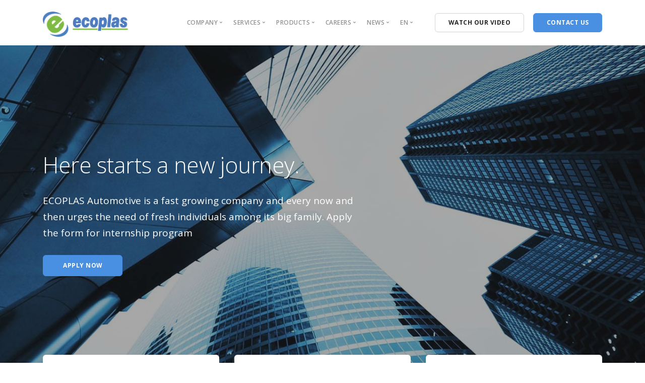

--- FILE ---
content_type: text/html; charset=UTF-8
request_url: https://www.ecoplas.com.tr/en/job-openings/
body_size: 32545
content:
<!doctype html>
<html lang="en">
<head>
    <meta charset="UTF-8" />
<meta name="viewport" content="width=device-width, initial-scale=1, maximum-scale=1">
<title>Careers - Ecoplas Automotive</title>
<meta name="description" content="" />
<meta name="keywords" content="Arama motorlarına yönelik kelime grupları gelecek." />

<meta name="googlebot" content="All, Index, Follow" />
<meta name="Robots" content="All, Index, Follow" />
<meta name="rating" content="General" />
<meta name="revisit-after" content="1 days" />
<meta name="distribution" content="global" />

<meta name="author" content="www.1mm.com.tr" />

<meta name="google-site-verification" content="" />
<meta name="msvalidate.01" content="" />
<meta name="yandex-verification" content="" />
<meta name="alexaVerifyID" content="" />
<meta name="p:domain_verify" content="" />

<meta name="apple-mobile-web-app-capable" content="yes">
<meta name="viewport" content="width=device-width, initial-scale = 1, maximum-scale=1, user-scalable=no" />
<meta name="HandheldFriendly" content="true">
<meta name="MobileOptimized" content="480"/>    <link href="https://fonts.googleapis.com/css?family=Open+Sans:200,300,400,400i,500,600,700" rel="stylesheet">
<link href="https://fonts.googleapis.com/css?family=Source+Sans+Pro:200,300,400,400i,600,700" rel="stylesheet" type="text/css">
<link href="https://fonts.googleapis.com/icon?family=Material+Icons" rel="stylesheet">

<link href="https://www.ecoplas.com.tr/assets/css/stack-interface.css" rel="stylesheet" type="text/css" media="all">
<link href="https://www.ecoplas.com.tr/assets/css/socicon.css" rel="stylesheet" type="text/css" media="all" />
<link href="https://www.ecoplas.com.tr/assets/css/iconsmind.css" rel="stylesheet" type="text/css" media="all" />
<link href="https://www.ecoplas.com.tr/assets/css/bootstrap.css" rel="stylesheet" type="text/css" media="all" />
<link href="https://www.ecoplas.com.tr/assets/css/font-sourcesanspro.css" rel="stylesheet" type="text/css">
<link href="https://www.ecoplas.com.tr/assets/css/theme.css" rel="stylesheet" type="text/css" media="all" />
<link href="https://www.ecoplas.com.tr/assets/css/custom.css" rel="stylesheet" type="text/css" media="all" />
<link href="https://www.ecoplas.com.tr/assets/css/flickity.css" rel="stylesheet" type="text/css" media="all" />
<link rel="shortcut icon" href="https://www.ecoplas.com.tr/assets/img/favicon.png"/>
<script src="https://www.google.com/recaptcha/enterprise.js" async defer></script>
</head>
<body data-smooth-scroll-offset="77">
<div id="container">
    <a id="start"></a>
<div class="nav-container">
<div class="via-1583961475487" via="via-1583961475487" vio="CONTACT US">
<div class="bar bar--sm visible-xs">
<div class="container">
<div class="row">
<div class="col-3 col-md-3 z-index-99">
<a href="https://www.ecoplas.com.tr/en/home/"><img class="logo logo-dark" alt="logo" src="https://www.ecoplas.com.tr/assets/img/ecoplas-logo.png"></a>
</div>
<div class="col-9 col-md-9 text-right">
<a href="#" class="hamburger-toggle" data-toggle-class="#menu1;hidden-xs hidden-sm"> <i class="icon icon--sm stack-interface stack-menu"></i> </a>
</div>
</div>
</div>
</div>
<nav id="menu1" class="bar bar-1 hidden-xs">
<div class="container">
<div class="row">
<div class="col-md-2 hidden-xs">
<div class="bar__module">
<a href="https://www.ecoplas.com.tr/en/home/"><img class="logo logo-dark" alt="logo" src="https://www.ecoplas.com.tr/assets/img/ecoplas-logo.png"></a>
</div>
</div>
<div class="col-md-10 text-right text-left-xs text-left-sm">
<div class="bar__module">
<ul class="menu-horizontal text-left">
<li class="dropdown"><span class="dropdown__trigger">Company</span>
<div class="dropdown__container">
<div class="container">
<div class="row">
<div class="dropdown__content col-lg-2">
<ul class="menu-vertical">
<li><a href="https://www.ecoplas.com.tr/en/company/about/" title="About">About</a></li>
<li><a href="https://www.ecoplas.com.tr/en/company/our-policy/" title="Our Policy">Our Policy</a></li>
<li><a href="https://www.ecoplas.com.tr/en/company/collaborations/" title="Collaborations">Collaborations</a></li>
<li><a href="https://www.ecoplas.com.tr/en/company/sustainability-and-csr/" title="Sustainability and CSR">Sustainability and CSR</a></li>
<li><a href="https://www.ecoplas.com.tr/en/company/certificates/" title="Certificates">Certificates</a></li>
<li><a href="https://www.ecoplas.com.tr/en/company/awards/" title="Awards">Awards</a></li>
</ul>
</div>
</div>
</div>
</div>
</li>
<li class="dropdown"> <span class="dropdown__trigger">Services</span>
<div class="dropdown__container">
<div class="container">
<div class="row">
<div class="dropdown__content col-lg-3">
<ul class="menu-vertical">
<li><a href="https://www.ecoplas.com.tr/en/all-services/" title="ALL SERVICES">ALL SERVICES</a></li>
<li><a href="https://www.ecoplas.com.tr/en/services/product-design/" title="Product Design">Product Design</a></li>
<li><a href="https://www.ecoplas.com.tr/en/services/mold-design/" title="Mold Design">Mold Design</a></li>
<li><a href="https://www.ecoplas.com.tr/en/services/plastic-injection/" title="Plastic Injection">Plastic Injection</a></li>
<li><a href="https://www.ecoplas.com.tr/en/services/painting/" title="Painting">Painting</a></li>
<li><a href="https://www.ecoplas.com.tr/en/services/assembly/" title="Assembly">Assembly</a></li>
<li><a href="https://www.ecoplas.com.tr/en/services/composites-press-forming/" title="Composites Press Forming">Composites Press Forming</a></li>
<li><a href="https://www.ecoplas.com.tr/en/services/electronic-systems/" title="Electronic Systems">Electronic Systems</a></li>
<li><a href="https://www.ecoplas.com.tr/en/services/research-development/" title="Research & Development">Research & Development</a></li>
</ul>
</div>
</div>
</div>
</div>
</li>
<li class="dropdown"> <span class="dropdown__trigger">Products</span>
<div class="dropdown__container">
<div class="container">
<div class="row">
<div class="dropdown__content col-lg-2">
<ul class="menu-vertical">
<li><a href="https://www.ecoplas.com.tr/en/product-types/" title="Product Types">Product Types</a></li>
<li><a href="https://www.ecoplas.com.tr/en/products/automotive-interior/" title="Automotive Interior">Automotive Interior</a></li>
<li><a href="https://www.ecoplas.com.tr/en/products/automotive-exterior/" title="Automotive Exterior">Automotive Exterior</a></li>
<li><a href="https://www.ecoplas.com.tr/en/products/electronics-new/" title="Electronics (NEW)">Electronics (NEW)</a></li>
</ul>
</div>
</div>
</div>
</div>
</li>
<li class="dropdown"> <span class="dropdown__trigger">Careers</span>
<div class="dropdown__container">
<div class="container">
<div class="row">
<div class="dropdown__content col-lg-2">
<ul class="menu-vertical">
<li><a href="https://www.ecoplas.com.tr/en/job-openings/" title="Job Openings">Job Openings</a></li>
<li><a href="https://www.ecoplas.com.tr/en/job-openings/#applyform" title="Internships">Internships</a></li>
</ul>
</div>
</div>
</div>
</div>
</li>
<li class="dropdown"> <span class="dropdown__trigger">News</span>
<div class="dropdown__container">
<div class="container">
<div class="row">
<div class="dropdown__content col-lg-2">
<ul class="menu-vertical">
<li><a href="https://www.ecoplas.com.tr/en/latest-news/" title="Latest News">Latest News</a></li>
			<li><a href="https://www.ecoplas.com.tr/en/announcement/" title="Announcement">Announcement</a></li>
<li><a href="https://www.ecoplas.com.tr/en/press-portal/" title="Press Portal">Press Portal</a></li>
<li><a href="https://www.ecoplas.com.tr/en/blog/" title="Blog">Blog</a></li>	
</ul>
</div>
</div>
</div>
</div>
</li>
<li class="dropdown"> <span class="dropdown__trigger text-uppercase">en</span>
<div class="dropdown__container">
<div class="container">
<div class="row">
<div class="dropdown__content col-lg-2">
<ul class="menu-vertical">
<li> <a href="https://www.ecoplas.com.tr/tr/acik-pozisyonlar/">Türkçe</a> </li>
<li> <a href="https://www.ecoplas.com.tr/en/job-openings/">English</a> </li>
</ul>
</div>
</div>
</div>
</div>
</li>
</ul>
</div>
<div class="bar__module">
<div class="modal-instance mr-3 mob_left_btn">
<a class="btn btn--sm type--uppercase modal-trigger" href="#"><span class="btn__text">WATCH OUR VIDEO</span></a>
<div class="modal-container">
<div class="modal-content bg-dark" data-width="60%" data-height="60%"><iframe width="560" height="315" src="https://www.youtube.com/embed/66ZmYyyjcwA" frameborder="0" allow="accelerometer; autoplay; encrypted-media; gyroscope; picture-in-picture" allowfullscreen></iframe></div>
</div>
</div><!-- modal-instance -->


<a class="btn btn--sm btn--primary type--uppercase mob_right_btn" href="https://www.ecoplas.com.tr/en/contact/"> <span class="btn__text">Contact Us</span> </a>
</div>
</div>
</div>
</div>
</nav>
</div>
</div>    <div class="main-container">


                        <section class="cover cover-features imagebg space--lg" data-overlay="4">
            <div class="background-image-holder bg-fixed m-background-vertical">
                <img alt="Here starts a new journey." src="https://www.ecoplas.com.tr/media/corporate-business-towers.jpg">
            </div>
            <div class="container">
                <div class="row">
                    <div class="col-md-9 col-lg-7">
                        <h1>Here starts a new journey.</h1>
                        <h2>ECOPLAS Automotive is a fast growing company and every now and then urges the need of fresh individuals among its big family. Apply the form for internship program</h2>                        <a class="btn btn--primary type--uppercase inner-link" href="#applyform" data-scroll-class="100vh:active"> <span class="btn__text">
Apply Now</span> </a>
                    </div>
                </div>
                <div class="row">
                                                <div class="col-md-4">
                                <div class="feature feature-2 boxed boxed--border bg--white"> <i class="icon color--primary material-icons">filter_none</i>
                                    <div class="feature__body">
                                        <h4>General Apply - White Collar (Gebze)</h4>
                                        <p>Gebze / Kocaeli</p>
                                        <a href="https://www.ecoplas.com.tr/en/make-application/genel-basvuru-beyaz-yaka-gebze/" title="General Apply - White Collar (Gebze)" class="btn btn--primary btn--xs" target="_blank">Apply</a>
                                    </div>
                                </div>
                            </div>
                                                    <div class="col-md-4">
                                <div class="feature feature-2 boxed boxed--border bg--white"> <i class="icon color--primary material-icons">filter_none</i>
                                    <div class="feature__body">
                                        <h4>General Apply - White Collar (Sakarya)</h4>
                                        <p>Sakarya 1. OSB</p>
                                        <a href="https://www.ecoplas.com.tr/en/make-application/genel-basvuru-beyaz-yaka-sakarya/" title="General Apply - White Collar (Sakarya)" class="btn btn--primary btn--xs" target="_blank">Apply</a>
                                    </div>
                                </div>
                            </div>
                                                    <div class="col-md-4">
                                <div class="feature feature-2 boxed boxed--border bg--white"> <i class="icon color--primary material-icons">filter_none</i>
                                    <div class="feature__body">
                                        <h4>General application for blue collar</h4>
                                        <p>General application for blue collar</p>
                                        <a href="https://www.ecoplas.com.tr/en/make-application/genel-basvuru-mavi-yaka/" title="General application for blue collar" class="btn btn--primary btn--xs" target="_blank">Apply</a>
                                    </div>
                                </div>
                            </div>
                                        </div>
            </div>
        </section>
                        <a id="applyform"></a>

        <section class="space--xs imageblock switchable feature-large">
            <div class="imageblock__content col-lg-5 col-md-4 pos-right" data-overlay="0">
                <div class="background-image-holder bg-fixed-vertical"> <img alt="Internship Application Form" src="https://www.ecoplas.com.tr/media/apply-for-job.jpg"> </div>
            </div>
            <div class="container">
                <div class="row">
                    <div class="col-lg-6 col-md-7">
                        <h2>Internship Application Form</h2> <span><p>Sayın İlgili, doldurmakta olduğunuz bu form ile İnsan kaynakları birimimiz tarafından değerlendirilmeye esas olmak üzere özgeçmiş bilgilerinizi paylaşacaksınız. Bu kapsamda kişisel verileriniz, firmamız nezdinde yer alan veri tabanında ve sistemlerde 6698 sayılı KVKK’nun 12. maddesi gereğince gizli olarak saklanacak; yasal zorunluluklar ve staj başvuru değerlendirme sürecinin dahil olduğu insan kaynakları süreci haricinde hiçbir şekilde üçüncü kişilerle paylaşılmayacaktır. Şirketimiz, kişisel verilerinizin barındığı sistemleri ve veri tabanlarını, KVKK’nun 12. Maddesi gereği kişisel verilerin hukuka aykırı olarak işlenmesini önlemekle, yetkisiz kişilerin erişimlerini engellemekle, erişim yönetimi gibi yazılımsal tedbirleri ve fiziksel güvenlik önlemleri almakla mükelleftir. Bu formda paylaştığınız bilgiler 2 yıl boyunca usülüne uygun olarak muhafaza edilecek, bu sürenin sonunda insan kaynakları departmanımız tarafından silinecektir. Formu doldurarak bu koşulları peşinen kabul etmiş sayılacaksınız.</p></span>

                        <hr class="short">
                        <div class="ierrorMessage" id="ierrorMessage"></div>
                        <form action="" method="post" onSubmit="return false" id="kariyerForm">
                            <div class="row">

                                <div class="col-md-12 px-0 mb-0">
                                    <label>Personal Information</label>
                                </div>

                                <div class="col-md-12">
                                    <label><span style="font-size: 0.75em;">Name Surname:</span></label>
                                    <input type="text" maxlength="50" name="adsoyad" />
                                </div>

                                <div class="col-md-6">
                                    <label><span style="font-size: 0.75em;">Age:</span></label>
                                    <input type="text" maxlength="50" name="yasiniz" />
                                </div>

                                <div class="col-md-6">
                                    <label><span style="font-size: 0.75em;">Blood Group:</span></label>
                                    <input type="text" maxlength="50" name="kangrubu" />
                                </div>

                                <div class="col-md-6">
                                    <label><span style="font-size: 0.75em;">Cell Phone:</span></label>
                                    <input type="text" maxlength="50" name="telefon" />
                                </div>

                                <div class="col-md-6">
                                    <label><span style="font-size: 0.75em;">E-mail:</span></label>
                                    <input type="text" maxlength="50" name="email" />
                                </div>

                                <div class="col-md-12">
                                    <label><span style="font-size: 0.75em;">Permanent Address:</span></label>
                                    <textarea maxlength="500" rows="2" name="adres"></textarea>
                                </div>


                                <div class="col-md-12 px-0 mb-0">
                                    <label>Education Information</label>
                                </div>

                                <div class="col-md-12">
                                    <label><span style="font-size: 0.75em;">School:</span></label>
                                    <input type="text" maxlength="50" name="okul" />
                                </div>

                                <div class="col-md-6">
                                    <label><span style="font-size: 0.75em;">Department:</span></label>
                                    <input type="text" maxlength="50" name="bolum" />
                                </div>

                                <div class="col-md-6">
                                    <label><span style="font-size: 0.75em;">Which Grade:</span></label>
                                    <input type="text" maxlength="50" name="sinif" />
                                </div>

                                <div class="col-md-6">
                                    <label><span style="font-size: 0.75em;">Computer Skills:</span></label>
                                    <input type="text" maxlength="50" name="bilgisayar" />
                                </div>

                                <div class="col-md-6">
                                    <label><span style="font-size: 0.75em;">Foreign Language Level:</span></label>
                                    <input type="text" maxlength="50" name="yabancidil" />
                                </div>


                                <div class="col-md-12 px-0 mb-0">
                                    <label>Internship Information</label>
                                </div>

                                <div class="col-md-12 mb-0">
                                    <label><span style="font-size: 0.75em;">Internship Type:</span></label>
                                </div>

                                <div class="col-md-6">
                                    <div class="input-checkbox"><input type="radio" name="staj_tipi" checked="" id="staj_tipi-1" value="1"><label for="staj_tipi-1"></label></div>
                                    <span>In-Year High School Internship</span>
                                </div>

                                <div class="col-md-6">
                                    <div class="input-checkbox"><input type="radio" name="staj_tipi" id="staj_tipi-2" value="2"><label for="staj_tipi-2"></label></div>
                                    <span>Summer High School Internship</span>
                                </div>

                                <div class="col-md-6">
                                    <div class="input-checkbox"><input type="radio" name="staj_tipi" id="staj_tipi-3" value="3"><label for="staj_tipi-3"></label></div>
                                    <span>Year Internship University Internship</span>
                                </div>

                                <div class="col-md-6">
                                    <div class="input-checkbox"><input type="radio" name="staj_tipi" id="staj_tipi-4" value="4"><label for="staj_tipi-4"></label></div>
                                    <span>Summer University Internship</span>
                                </div>

                                <div class="col-md-12">
                                    <label><span style="font-size: 0.75em;">Department and Internship Subject to be Internship: <br> (If there is no special department / subject, please specify "GENERAL")</span></label>
                                    <textarea maxlength="500" rows="2" name="staj_konusu"></textarea>
                                </div>

                                <div class="col-md-12">
                                    <label><span style="font-size: 0.75em;">Internship Requested Date Range: <br> (Return will be made according to the suitability for the demand.)</span></label>
                                    <textarea maxlength="500" rows="2" name="staj_tarihi"></textarea>
                                </div>

                                <div class="col-md-12">
                                    <label><span style="font-size: 0.75em;">Internship Requested Internship Duration: <br> (Please specify in months.)</span></label>
                                    <textarea maxlength="500" rows="2" name="staj_suresi"></textarea>
                                </div>

                                <div class="col-md-12 mb-0">
                                    <label><span style="font-size: 0.75em;">Is There A Service Usage Request During The Internship Period ?: <br> (Return will be made according to the service route and the empty capacity of the related service.)</span></label>
                                </div>

                                <div class="col-md-6">
                                    <div class="input-checkbox"><input type="radio" name="servis_talebi" checked="" id="servis_talebi-1" value="1"><label for="servis_talebi-1"></label></div>
                                    <span>Yes</span>
                                </div>

                                <div class="col-md-6">
                                    <div class="input-checkbox"><input type="radio" name="servis_talebi" id="servis_talebi-2" value="2"><label for="servis_talebi-2"></label></div>
                                    <span>No</span>
                                </div>

                                <div class="col-md-12">
                                    <label><span style="font-size: 0.75em;">Please specify your reference person information, if any:</span></label>
                                    <textarea maxlength="500" rows="2" name="referanslar"></textarea>
                                </div>

                                <div class="col-md-12">
                                    <div class="g-recaptcha" data-sitekey="6Lf2NUgqAAAAALBAIRJ3m7zGARMt_7TCvV-PorkG" data-action="internship_application_form"></div>
                                </div>
                                <input type="hidden" name="request_csrf" value="">


                                <div class="col-md-4 offset-8">
                                    <button type="submit" class="btn btn--primary btn-sm type--uppercase kgonder">Send</button>
                                </div>

                            </div>
                        </form>
                    </div>
                </div>
            </div>
        </section>

        <section class="bg--secondary">
            <div class="container">
                <div class="row">
                    
                        <div class="col-md-4">
                            <article class="feature feature-1">
                                <a href="https://www.ecoplas.com.tr/en/news-detail/women-in-society-and-business-life/" title="Women in society and business life" class="block"><img alt="Women in society and business life" src="https://www.ecoplas.com.tr/media/blog-03.jpeg"></a>
                                <div class="feature__body boxed boxed--border">
                                    <span>Mar 08, 2021</span>
                                    <h5>Women in society and business life</h5>
                                    <a href="https://www.ecoplas.com.tr/en/news-detail/women-in-society-and-business-life/" title="Women in society and business life">Read More</a>
                                </div>
                            </article>
                        </div>

                    
                        <div class="col-md-4">
                            <article class="feature feature-1">
                                <a href="https://www.ecoplas.com.tr/en/news-detail/changing-technology-with-hybrid-and-electric-vehicles/" title="Changing Technology with Hybrid and Electric Vehicles" class="block"><img alt="Changing Technology with Hybrid and Electric Vehicles" src="https://www.ecoplas.com.tr/media/hibrit-car.jpg"></a>
                                <div class="feature__body boxed boxed--border">
                                    <span>Sep 06, 2020</span>
                                    <h5>Changing Technology with Hybrid and Electric Vehicles</h5>
                                    <a href="https://www.ecoplas.com.tr/en/news-detail/changing-technology-with-hybrid-and-electric-vehicles/" title="Changing Technology with Hybrid and Electric Vehicles">Read More</a>
                                </div>
                            </article>
                        </div>

                    
                        <div class="col-md-4">
                            <article class="feature feature-1">
                                <a href="https://www.ecoplas.com.tr/en/news-detail/oscars-of-the-business-world/" title="Oscars of the Business World" class="block"><img alt="Oscars of the Business World" src="https://www.ecoplas.com.tr/media/steviegenel2.jpg"></a>
                                <div class="feature__body boxed boxed--border">
                                    <span>Oct 12, 2020</span>
                                    <h5>Oscars of the Business World</h5>
                                    <a href="https://www.ecoplas.com.tr/en/news-detail/oscars-of-the-business-world/" title="Oscars of the Business World">Read More</a>
                                </div>
                            </article>
                        </div>

                                    </div>
            </div>
        </section>


        <footer class="space--sm footer-2">
<div class="container">
<div class="row">
<div class="col-sm-6 col-md-3 col-xs-6">
<h6 class="type--uppercase mfCaption">Company</h6>
<ul class="list--hover mflist">
<li><a href="https://www.ecoplas.com.tr/en/company/about/" title="About">About</a></li>
<li><a href="https://www.ecoplas.com.tr/en/company/our-policy/" title="Our Policy">Our Policy</a></li>
<li><a href="https://www.ecoplas.com.tr/en/company/collaborations/" title="Collaborations">Collaborations</a></li>
<li><a href="https://www.ecoplas.com.tr/en/company/sustainability-and-csr/" title="Sustainability and CSR">Sustainability and CSR</a></li>
<li><a href="https://www.ecoplas.com.tr/en/company/certificates/" title="Certificates">Certificates</a></li>
<li><a href="https://www.ecoplas.com.tr/en/company/awards/" title="Awards">Awards</a></li>
</ul>
</div>
<div class="col-sm-6 col-md-3 col-xs-6">
<h6 class="type--uppercase mfCaption">Services</h6>
<ul class="list--hover mflist">
<li><a href="https://www.ecoplas.com.tr/en/services/product-design/" title="Product Design">Product Design</a></li>
<li><a href="https://www.ecoplas.com.tr/en/services/mold-design/" title="Mold Design">Mold Design</a></li>
<li><a href="https://www.ecoplas.com.tr/en/services/plastic-injection/" title="Plastic Injection">Plastic Injection</a></li>
<li><a href="https://www.ecoplas.com.tr/en/services/painting/" title="Painting">Painting</a></li>
<li><a href="https://www.ecoplas.com.tr/en/services/assembly/" title="Assembly">Assembly</a></li>
<li><a href="https://www.ecoplas.com.tr/en/services/composites-press-forming/" title="Composites Press Forming">Composites Press Forming</a></li>
<li><a href="https://www.ecoplas.com.tr/en/services/electronic-systems/" title="Electronic Systems">Electronic Systems</a></li>
<li><a href="https://www.ecoplas.com.tr/en/services/research-development/" title="Research & Development">Research & Development</a></li>
</ul>
</div>
<div class="col-sm-6 col-md-3 col-xs-6">
<h6 class="type--uppercase mfCaption">Products</h6>
<ul class="list--hover mflist">
<li><a href="https://www.ecoplas.com.tr/en/products/automotive-interior/" title="Automotive Interior">Automotive Interior</a></li>
<li><a href="https://www.ecoplas.com.tr/en/products/automotive-exterior/" title="Automotive Exterior">Automotive Exterior</a></li>
<li><a href="https://www.ecoplas.com.tr/en/products/electronics-new/" title="Electronics (NEW)">Electronics (NEW)</a></li>
</ul>
</div>
<div class="col-sm-6 col-md-3 col-xs-6">
<h6 class="type--uppercase mfCaption">Quick Links</h6>
<ul class="list--hover mflist">
<li>
<a href="#"> </a>
</li>
<li><a href="https://www.ecoplas.com.tr/en/contact/">Contact Us</a></li>
<li><a href="https://www.ecoplas.com.tr/en/latest-news/">Latest News</a></li>
<li><a href="https://www.ecoplas.com.tr/en/blog/">ECOPLAS Blog</a></li>
<li><a href="https://goo.gl/maps/VNKx1B5ewxAjSqyLA" target="_blank">Get Driving Directions for Gebze Facility</a></li>
<li><a href="https://www.google.com/maps/dir//Ecoplas+Otomotiv+Sakarya" target="_blank">Get Driving Directions for Sakarya Facility</a></li>
<li><a href="https://www.ecoplas.com.tr/en/kvkk/">KVKK</a></li>
</ul>
</div>
</div>
<div class="row">
<div class="col-sm-6 fllinks">
<span class="type--fine-print">© <span class="update-year">2020</span> Ecoplas</span>
<a class="type--fine-print" href="https://www.ecoplas.com.tr/en/privacy-policy/">Privacy Policy</a>
<a class="type--fine-print" href="https://www.ecoplas.com.tr/en/legal/">Legal</a>
</div>
<div class="col-sm-6 text-right text-left-xs">
<ul class="social-list list-inline list--hover m-text-center">
<li><a href="https://www.linkedin.com/company/ecoplas" target="_blank"><i class="socicon socicon-linkedin icon icon--xs"></i></a></li><li><a href="https://twitter.com/ecoplas_/" target="_blank"><i class="socicon socicon-twitter icon icon--xs"></i></a></li><li><a href="https://www.facebook.com/ecoplasotomotiv/" target="_blank"><i class="socicon socicon-facebook icon icon--xs"></i></a></li><li><a href="https://www.instagram.com/ecoplasotomotiv/" target="_blank"><i class="socicon socicon-instagram icon icon--xs"></i></a></li><li><a href="https://www.youtube.com/channel/UCOPKkAGc2hRfuxW7amAa2Yg" target="_blank"><i class="socicon socicon-youtube icon icon--xs"></i></a></li></ul>
</div>
</div>
</div>
	
		

	
</footer>


<!-- Google_Web_Master_Tools -->
<!-- /Google_Web_Master_Tools -->

<!-- Google_Analytics -->
<!-- Google tag (gtag.js) --> <script async src="https://www.googletagmanager.com/gtag/js?id=G-LX8HZHD2R7"></script> <script>   window.dataLayer = window.dataLayer || [];   function gtag(){dataLayer.push(arguments);}   gtag('js', new Date());    gtag('config', 'G-LX8HZHD2R7'); </script><!-- /Google_Analytics -->

<!-- Yandex_Metrica -->
<!-- /Yandex_Metrica -->
    </div>
    <a class="back-to-top inner-link" href="#start" data-scroll-class="100vh:active"><i
            class="stack-interface stack-up-open-big"></i></a>

<script type="text/javascript" src="https://www.ecoplas.com.tr/assets/js/jquery-3.1.1.min.js"></script>
<script type="text/javascript" src="https://www.ecoplas.com.tr/assets/js/parallax.js"></script>
<script type="text/javascript" src="https://www.ecoplas.com.tr/assets/js/smooth-scroll.min.js"></script>
<script type="text/javascript" src="https://www.ecoplas.com.tr/assets/js/scripts.js"></script>
<script type="text/javascript" src="https://www.ecoplas.com.tr/assets/js/flickity.min.js"></script>
<script src="https://www.google.com/recaptcha/enterprise.js" async defer></script>
<script src="https://www.google.com/recaptcha/api.js?render=6Lf2NUgqAAAAALBAIRJ3m7zGARMt_7TCvV-PorkG"></script>

<script type="text/javascript">
    $(".contactFormSend").click(function () {
        var degerler = $("#contactForm").serialize();
        $.ajax({
            type: "post",
            url: "https://www.ecoplas.com.tr/en/formgonder/",
            data: degerler,
            success: function (cevap) {
                $('.contactFormMessage').html(cevap);
            }
        });
    });
</script>




    <script type="text/javascript">
        $(".kgonder").click(function(){
            var degerler = $("#kariyerForm").serialize();
            $.ajax({
                type: "post",
                url: "https://www.ecoplas.com.tr/en/kariyergonder/",
                data : degerler,
                success : function(cevap){
                    $('.ierrorMessage').empty();
                    $('.ierrorMessage').append(cevap);
                }
            });
        });
    </script>
</div>
</body>
</html>

--- FILE ---
content_type: text/html; charset=utf-8
request_url: https://www.google.com/recaptcha/enterprise/anchor?ar=1&k=6Lf2NUgqAAAAALBAIRJ3m7zGARMt_7TCvV-PorkG&co=aHR0cHM6Ly93d3cuZWNvcGxhcy5jb20udHI6NDQz&hl=en&v=N67nZn4AqZkNcbeMu4prBgzg&size=normal&sa=internship_application_form&anchor-ms=20000&execute-ms=30000&cb=jlwumgpdx4c
body_size: 49157
content:
<!DOCTYPE HTML><html dir="ltr" lang="en"><head><meta http-equiv="Content-Type" content="text/html; charset=UTF-8">
<meta http-equiv="X-UA-Compatible" content="IE=edge">
<title>reCAPTCHA</title>
<style type="text/css">
/* cyrillic-ext */
@font-face {
  font-family: 'Roboto';
  font-style: normal;
  font-weight: 400;
  font-stretch: 100%;
  src: url(//fonts.gstatic.com/s/roboto/v48/KFO7CnqEu92Fr1ME7kSn66aGLdTylUAMa3GUBHMdazTgWw.woff2) format('woff2');
  unicode-range: U+0460-052F, U+1C80-1C8A, U+20B4, U+2DE0-2DFF, U+A640-A69F, U+FE2E-FE2F;
}
/* cyrillic */
@font-face {
  font-family: 'Roboto';
  font-style: normal;
  font-weight: 400;
  font-stretch: 100%;
  src: url(//fonts.gstatic.com/s/roboto/v48/KFO7CnqEu92Fr1ME7kSn66aGLdTylUAMa3iUBHMdazTgWw.woff2) format('woff2');
  unicode-range: U+0301, U+0400-045F, U+0490-0491, U+04B0-04B1, U+2116;
}
/* greek-ext */
@font-face {
  font-family: 'Roboto';
  font-style: normal;
  font-weight: 400;
  font-stretch: 100%;
  src: url(//fonts.gstatic.com/s/roboto/v48/KFO7CnqEu92Fr1ME7kSn66aGLdTylUAMa3CUBHMdazTgWw.woff2) format('woff2');
  unicode-range: U+1F00-1FFF;
}
/* greek */
@font-face {
  font-family: 'Roboto';
  font-style: normal;
  font-weight: 400;
  font-stretch: 100%;
  src: url(//fonts.gstatic.com/s/roboto/v48/KFO7CnqEu92Fr1ME7kSn66aGLdTylUAMa3-UBHMdazTgWw.woff2) format('woff2');
  unicode-range: U+0370-0377, U+037A-037F, U+0384-038A, U+038C, U+038E-03A1, U+03A3-03FF;
}
/* math */
@font-face {
  font-family: 'Roboto';
  font-style: normal;
  font-weight: 400;
  font-stretch: 100%;
  src: url(//fonts.gstatic.com/s/roboto/v48/KFO7CnqEu92Fr1ME7kSn66aGLdTylUAMawCUBHMdazTgWw.woff2) format('woff2');
  unicode-range: U+0302-0303, U+0305, U+0307-0308, U+0310, U+0312, U+0315, U+031A, U+0326-0327, U+032C, U+032F-0330, U+0332-0333, U+0338, U+033A, U+0346, U+034D, U+0391-03A1, U+03A3-03A9, U+03B1-03C9, U+03D1, U+03D5-03D6, U+03F0-03F1, U+03F4-03F5, U+2016-2017, U+2034-2038, U+203C, U+2040, U+2043, U+2047, U+2050, U+2057, U+205F, U+2070-2071, U+2074-208E, U+2090-209C, U+20D0-20DC, U+20E1, U+20E5-20EF, U+2100-2112, U+2114-2115, U+2117-2121, U+2123-214F, U+2190, U+2192, U+2194-21AE, U+21B0-21E5, U+21F1-21F2, U+21F4-2211, U+2213-2214, U+2216-22FF, U+2308-230B, U+2310, U+2319, U+231C-2321, U+2336-237A, U+237C, U+2395, U+239B-23B7, U+23D0, U+23DC-23E1, U+2474-2475, U+25AF, U+25B3, U+25B7, U+25BD, U+25C1, U+25CA, U+25CC, U+25FB, U+266D-266F, U+27C0-27FF, U+2900-2AFF, U+2B0E-2B11, U+2B30-2B4C, U+2BFE, U+3030, U+FF5B, U+FF5D, U+1D400-1D7FF, U+1EE00-1EEFF;
}
/* symbols */
@font-face {
  font-family: 'Roboto';
  font-style: normal;
  font-weight: 400;
  font-stretch: 100%;
  src: url(//fonts.gstatic.com/s/roboto/v48/KFO7CnqEu92Fr1ME7kSn66aGLdTylUAMaxKUBHMdazTgWw.woff2) format('woff2');
  unicode-range: U+0001-000C, U+000E-001F, U+007F-009F, U+20DD-20E0, U+20E2-20E4, U+2150-218F, U+2190, U+2192, U+2194-2199, U+21AF, U+21E6-21F0, U+21F3, U+2218-2219, U+2299, U+22C4-22C6, U+2300-243F, U+2440-244A, U+2460-24FF, U+25A0-27BF, U+2800-28FF, U+2921-2922, U+2981, U+29BF, U+29EB, U+2B00-2BFF, U+4DC0-4DFF, U+FFF9-FFFB, U+10140-1018E, U+10190-1019C, U+101A0, U+101D0-101FD, U+102E0-102FB, U+10E60-10E7E, U+1D2C0-1D2D3, U+1D2E0-1D37F, U+1F000-1F0FF, U+1F100-1F1AD, U+1F1E6-1F1FF, U+1F30D-1F30F, U+1F315, U+1F31C, U+1F31E, U+1F320-1F32C, U+1F336, U+1F378, U+1F37D, U+1F382, U+1F393-1F39F, U+1F3A7-1F3A8, U+1F3AC-1F3AF, U+1F3C2, U+1F3C4-1F3C6, U+1F3CA-1F3CE, U+1F3D4-1F3E0, U+1F3ED, U+1F3F1-1F3F3, U+1F3F5-1F3F7, U+1F408, U+1F415, U+1F41F, U+1F426, U+1F43F, U+1F441-1F442, U+1F444, U+1F446-1F449, U+1F44C-1F44E, U+1F453, U+1F46A, U+1F47D, U+1F4A3, U+1F4B0, U+1F4B3, U+1F4B9, U+1F4BB, U+1F4BF, U+1F4C8-1F4CB, U+1F4D6, U+1F4DA, U+1F4DF, U+1F4E3-1F4E6, U+1F4EA-1F4ED, U+1F4F7, U+1F4F9-1F4FB, U+1F4FD-1F4FE, U+1F503, U+1F507-1F50B, U+1F50D, U+1F512-1F513, U+1F53E-1F54A, U+1F54F-1F5FA, U+1F610, U+1F650-1F67F, U+1F687, U+1F68D, U+1F691, U+1F694, U+1F698, U+1F6AD, U+1F6B2, U+1F6B9-1F6BA, U+1F6BC, U+1F6C6-1F6CF, U+1F6D3-1F6D7, U+1F6E0-1F6EA, U+1F6F0-1F6F3, U+1F6F7-1F6FC, U+1F700-1F7FF, U+1F800-1F80B, U+1F810-1F847, U+1F850-1F859, U+1F860-1F887, U+1F890-1F8AD, U+1F8B0-1F8BB, U+1F8C0-1F8C1, U+1F900-1F90B, U+1F93B, U+1F946, U+1F984, U+1F996, U+1F9E9, U+1FA00-1FA6F, U+1FA70-1FA7C, U+1FA80-1FA89, U+1FA8F-1FAC6, U+1FACE-1FADC, U+1FADF-1FAE9, U+1FAF0-1FAF8, U+1FB00-1FBFF;
}
/* vietnamese */
@font-face {
  font-family: 'Roboto';
  font-style: normal;
  font-weight: 400;
  font-stretch: 100%;
  src: url(//fonts.gstatic.com/s/roboto/v48/KFO7CnqEu92Fr1ME7kSn66aGLdTylUAMa3OUBHMdazTgWw.woff2) format('woff2');
  unicode-range: U+0102-0103, U+0110-0111, U+0128-0129, U+0168-0169, U+01A0-01A1, U+01AF-01B0, U+0300-0301, U+0303-0304, U+0308-0309, U+0323, U+0329, U+1EA0-1EF9, U+20AB;
}
/* latin-ext */
@font-face {
  font-family: 'Roboto';
  font-style: normal;
  font-weight: 400;
  font-stretch: 100%;
  src: url(//fonts.gstatic.com/s/roboto/v48/KFO7CnqEu92Fr1ME7kSn66aGLdTylUAMa3KUBHMdazTgWw.woff2) format('woff2');
  unicode-range: U+0100-02BA, U+02BD-02C5, U+02C7-02CC, U+02CE-02D7, U+02DD-02FF, U+0304, U+0308, U+0329, U+1D00-1DBF, U+1E00-1E9F, U+1EF2-1EFF, U+2020, U+20A0-20AB, U+20AD-20C0, U+2113, U+2C60-2C7F, U+A720-A7FF;
}
/* latin */
@font-face {
  font-family: 'Roboto';
  font-style: normal;
  font-weight: 400;
  font-stretch: 100%;
  src: url(//fonts.gstatic.com/s/roboto/v48/KFO7CnqEu92Fr1ME7kSn66aGLdTylUAMa3yUBHMdazQ.woff2) format('woff2');
  unicode-range: U+0000-00FF, U+0131, U+0152-0153, U+02BB-02BC, U+02C6, U+02DA, U+02DC, U+0304, U+0308, U+0329, U+2000-206F, U+20AC, U+2122, U+2191, U+2193, U+2212, U+2215, U+FEFF, U+FFFD;
}
/* cyrillic-ext */
@font-face {
  font-family: 'Roboto';
  font-style: normal;
  font-weight: 500;
  font-stretch: 100%;
  src: url(//fonts.gstatic.com/s/roboto/v48/KFO7CnqEu92Fr1ME7kSn66aGLdTylUAMa3GUBHMdazTgWw.woff2) format('woff2');
  unicode-range: U+0460-052F, U+1C80-1C8A, U+20B4, U+2DE0-2DFF, U+A640-A69F, U+FE2E-FE2F;
}
/* cyrillic */
@font-face {
  font-family: 'Roboto';
  font-style: normal;
  font-weight: 500;
  font-stretch: 100%;
  src: url(//fonts.gstatic.com/s/roboto/v48/KFO7CnqEu92Fr1ME7kSn66aGLdTylUAMa3iUBHMdazTgWw.woff2) format('woff2');
  unicode-range: U+0301, U+0400-045F, U+0490-0491, U+04B0-04B1, U+2116;
}
/* greek-ext */
@font-face {
  font-family: 'Roboto';
  font-style: normal;
  font-weight: 500;
  font-stretch: 100%;
  src: url(//fonts.gstatic.com/s/roboto/v48/KFO7CnqEu92Fr1ME7kSn66aGLdTylUAMa3CUBHMdazTgWw.woff2) format('woff2');
  unicode-range: U+1F00-1FFF;
}
/* greek */
@font-face {
  font-family: 'Roboto';
  font-style: normal;
  font-weight: 500;
  font-stretch: 100%;
  src: url(//fonts.gstatic.com/s/roboto/v48/KFO7CnqEu92Fr1ME7kSn66aGLdTylUAMa3-UBHMdazTgWw.woff2) format('woff2');
  unicode-range: U+0370-0377, U+037A-037F, U+0384-038A, U+038C, U+038E-03A1, U+03A3-03FF;
}
/* math */
@font-face {
  font-family: 'Roboto';
  font-style: normal;
  font-weight: 500;
  font-stretch: 100%;
  src: url(//fonts.gstatic.com/s/roboto/v48/KFO7CnqEu92Fr1ME7kSn66aGLdTylUAMawCUBHMdazTgWw.woff2) format('woff2');
  unicode-range: U+0302-0303, U+0305, U+0307-0308, U+0310, U+0312, U+0315, U+031A, U+0326-0327, U+032C, U+032F-0330, U+0332-0333, U+0338, U+033A, U+0346, U+034D, U+0391-03A1, U+03A3-03A9, U+03B1-03C9, U+03D1, U+03D5-03D6, U+03F0-03F1, U+03F4-03F5, U+2016-2017, U+2034-2038, U+203C, U+2040, U+2043, U+2047, U+2050, U+2057, U+205F, U+2070-2071, U+2074-208E, U+2090-209C, U+20D0-20DC, U+20E1, U+20E5-20EF, U+2100-2112, U+2114-2115, U+2117-2121, U+2123-214F, U+2190, U+2192, U+2194-21AE, U+21B0-21E5, U+21F1-21F2, U+21F4-2211, U+2213-2214, U+2216-22FF, U+2308-230B, U+2310, U+2319, U+231C-2321, U+2336-237A, U+237C, U+2395, U+239B-23B7, U+23D0, U+23DC-23E1, U+2474-2475, U+25AF, U+25B3, U+25B7, U+25BD, U+25C1, U+25CA, U+25CC, U+25FB, U+266D-266F, U+27C0-27FF, U+2900-2AFF, U+2B0E-2B11, U+2B30-2B4C, U+2BFE, U+3030, U+FF5B, U+FF5D, U+1D400-1D7FF, U+1EE00-1EEFF;
}
/* symbols */
@font-face {
  font-family: 'Roboto';
  font-style: normal;
  font-weight: 500;
  font-stretch: 100%;
  src: url(//fonts.gstatic.com/s/roboto/v48/KFO7CnqEu92Fr1ME7kSn66aGLdTylUAMaxKUBHMdazTgWw.woff2) format('woff2');
  unicode-range: U+0001-000C, U+000E-001F, U+007F-009F, U+20DD-20E0, U+20E2-20E4, U+2150-218F, U+2190, U+2192, U+2194-2199, U+21AF, U+21E6-21F0, U+21F3, U+2218-2219, U+2299, U+22C4-22C6, U+2300-243F, U+2440-244A, U+2460-24FF, U+25A0-27BF, U+2800-28FF, U+2921-2922, U+2981, U+29BF, U+29EB, U+2B00-2BFF, U+4DC0-4DFF, U+FFF9-FFFB, U+10140-1018E, U+10190-1019C, U+101A0, U+101D0-101FD, U+102E0-102FB, U+10E60-10E7E, U+1D2C0-1D2D3, U+1D2E0-1D37F, U+1F000-1F0FF, U+1F100-1F1AD, U+1F1E6-1F1FF, U+1F30D-1F30F, U+1F315, U+1F31C, U+1F31E, U+1F320-1F32C, U+1F336, U+1F378, U+1F37D, U+1F382, U+1F393-1F39F, U+1F3A7-1F3A8, U+1F3AC-1F3AF, U+1F3C2, U+1F3C4-1F3C6, U+1F3CA-1F3CE, U+1F3D4-1F3E0, U+1F3ED, U+1F3F1-1F3F3, U+1F3F5-1F3F7, U+1F408, U+1F415, U+1F41F, U+1F426, U+1F43F, U+1F441-1F442, U+1F444, U+1F446-1F449, U+1F44C-1F44E, U+1F453, U+1F46A, U+1F47D, U+1F4A3, U+1F4B0, U+1F4B3, U+1F4B9, U+1F4BB, U+1F4BF, U+1F4C8-1F4CB, U+1F4D6, U+1F4DA, U+1F4DF, U+1F4E3-1F4E6, U+1F4EA-1F4ED, U+1F4F7, U+1F4F9-1F4FB, U+1F4FD-1F4FE, U+1F503, U+1F507-1F50B, U+1F50D, U+1F512-1F513, U+1F53E-1F54A, U+1F54F-1F5FA, U+1F610, U+1F650-1F67F, U+1F687, U+1F68D, U+1F691, U+1F694, U+1F698, U+1F6AD, U+1F6B2, U+1F6B9-1F6BA, U+1F6BC, U+1F6C6-1F6CF, U+1F6D3-1F6D7, U+1F6E0-1F6EA, U+1F6F0-1F6F3, U+1F6F7-1F6FC, U+1F700-1F7FF, U+1F800-1F80B, U+1F810-1F847, U+1F850-1F859, U+1F860-1F887, U+1F890-1F8AD, U+1F8B0-1F8BB, U+1F8C0-1F8C1, U+1F900-1F90B, U+1F93B, U+1F946, U+1F984, U+1F996, U+1F9E9, U+1FA00-1FA6F, U+1FA70-1FA7C, U+1FA80-1FA89, U+1FA8F-1FAC6, U+1FACE-1FADC, U+1FADF-1FAE9, U+1FAF0-1FAF8, U+1FB00-1FBFF;
}
/* vietnamese */
@font-face {
  font-family: 'Roboto';
  font-style: normal;
  font-weight: 500;
  font-stretch: 100%;
  src: url(//fonts.gstatic.com/s/roboto/v48/KFO7CnqEu92Fr1ME7kSn66aGLdTylUAMa3OUBHMdazTgWw.woff2) format('woff2');
  unicode-range: U+0102-0103, U+0110-0111, U+0128-0129, U+0168-0169, U+01A0-01A1, U+01AF-01B0, U+0300-0301, U+0303-0304, U+0308-0309, U+0323, U+0329, U+1EA0-1EF9, U+20AB;
}
/* latin-ext */
@font-face {
  font-family: 'Roboto';
  font-style: normal;
  font-weight: 500;
  font-stretch: 100%;
  src: url(//fonts.gstatic.com/s/roboto/v48/KFO7CnqEu92Fr1ME7kSn66aGLdTylUAMa3KUBHMdazTgWw.woff2) format('woff2');
  unicode-range: U+0100-02BA, U+02BD-02C5, U+02C7-02CC, U+02CE-02D7, U+02DD-02FF, U+0304, U+0308, U+0329, U+1D00-1DBF, U+1E00-1E9F, U+1EF2-1EFF, U+2020, U+20A0-20AB, U+20AD-20C0, U+2113, U+2C60-2C7F, U+A720-A7FF;
}
/* latin */
@font-face {
  font-family: 'Roboto';
  font-style: normal;
  font-weight: 500;
  font-stretch: 100%;
  src: url(//fonts.gstatic.com/s/roboto/v48/KFO7CnqEu92Fr1ME7kSn66aGLdTylUAMa3yUBHMdazQ.woff2) format('woff2');
  unicode-range: U+0000-00FF, U+0131, U+0152-0153, U+02BB-02BC, U+02C6, U+02DA, U+02DC, U+0304, U+0308, U+0329, U+2000-206F, U+20AC, U+2122, U+2191, U+2193, U+2212, U+2215, U+FEFF, U+FFFD;
}
/* cyrillic-ext */
@font-face {
  font-family: 'Roboto';
  font-style: normal;
  font-weight: 900;
  font-stretch: 100%;
  src: url(//fonts.gstatic.com/s/roboto/v48/KFO7CnqEu92Fr1ME7kSn66aGLdTylUAMa3GUBHMdazTgWw.woff2) format('woff2');
  unicode-range: U+0460-052F, U+1C80-1C8A, U+20B4, U+2DE0-2DFF, U+A640-A69F, U+FE2E-FE2F;
}
/* cyrillic */
@font-face {
  font-family: 'Roboto';
  font-style: normal;
  font-weight: 900;
  font-stretch: 100%;
  src: url(//fonts.gstatic.com/s/roboto/v48/KFO7CnqEu92Fr1ME7kSn66aGLdTylUAMa3iUBHMdazTgWw.woff2) format('woff2');
  unicode-range: U+0301, U+0400-045F, U+0490-0491, U+04B0-04B1, U+2116;
}
/* greek-ext */
@font-face {
  font-family: 'Roboto';
  font-style: normal;
  font-weight: 900;
  font-stretch: 100%;
  src: url(//fonts.gstatic.com/s/roboto/v48/KFO7CnqEu92Fr1ME7kSn66aGLdTylUAMa3CUBHMdazTgWw.woff2) format('woff2');
  unicode-range: U+1F00-1FFF;
}
/* greek */
@font-face {
  font-family: 'Roboto';
  font-style: normal;
  font-weight: 900;
  font-stretch: 100%;
  src: url(//fonts.gstatic.com/s/roboto/v48/KFO7CnqEu92Fr1ME7kSn66aGLdTylUAMa3-UBHMdazTgWw.woff2) format('woff2');
  unicode-range: U+0370-0377, U+037A-037F, U+0384-038A, U+038C, U+038E-03A1, U+03A3-03FF;
}
/* math */
@font-face {
  font-family: 'Roboto';
  font-style: normal;
  font-weight: 900;
  font-stretch: 100%;
  src: url(//fonts.gstatic.com/s/roboto/v48/KFO7CnqEu92Fr1ME7kSn66aGLdTylUAMawCUBHMdazTgWw.woff2) format('woff2');
  unicode-range: U+0302-0303, U+0305, U+0307-0308, U+0310, U+0312, U+0315, U+031A, U+0326-0327, U+032C, U+032F-0330, U+0332-0333, U+0338, U+033A, U+0346, U+034D, U+0391-03A1, U+03A3-03A9, U+03B1-03C9, U+03D1, U+03D5-03D6, U+03F0-03F1, U+03F4-03F5, U+2016-2017, U+2034-2038, U+203C, U+2040, U+2043, U+2047, U+2050, U+2057, U+205F, U+2070-2071, U+2074-208E, U+2090-209C, U+20D0-20DC, U+20E1, U+20E5-20EF, U+2100-2112, U+2114-2115, U+2117-2121, U+2123-214F, U+2190, U+2192, U+2194-21AE, U+21B0-21E5, U+21F1-21F2, U+21F4-2211, U+2213-2214, U+2216-22FF, U+2308-230B, U+2310, U+2319, U+231C-2321, U+2336-237A, U+237C, U+2395, U+239B-23B7, U+23D0, U+23DC-23E1, U+2474-2475, U+25AF, U+25B3, U+25B7, U+25BD, U+25C1, U+25CA, U+25CC, U+25FB, U+266D-266F, U+27C0-27FF, U+2900-2AFF, U+2B0E-2B11, U+2B30-2B4C, U+2BFE, U+3030, U+FF5B, U+FF5D, U+1D400-1D7FF, U+1EE00-1EEFF;
}
/* symbols */
@font-face {
  font-family: 'Roboto';
  font-style: normal;
  font-weight: 900;
  font-stretch: 100%;
  src: url(//fonts.gstatic.com/s/roboto/v48/KFO7CnqEu92Fr1ME7kSn66aGLdTylUAMaxKUBHMdazTgWw.woff2) format('woff2');
  unicode-range: U+0001-000C, U+000E-001F, U+007F-009F, U+20DD-20E0, U+20E2-20E4, U+2150-218F, U+2190, U+2192, U+2194-2199, U+21AF, U+21E6-21F0, U+21F3, U+2218-2219, U+2299, U+22C4-22C6, U+2300-243F, U+2440-244A, U+2460-24FF, U+25A0-27BF, U+2800-28FF, U+2921-2922, U+2981, U+29BF, U+29EB, U+2B00-2BFF, U+4DC0-4DFF, U+FFF9-FFFB, U+10140-1018E, U+10190-1019C, U+101A0, U+101D0-101FD, U+102E0-102FB, U+10E60-10E7E, U+1D2C0-1D2D3, U+1D2E0-1D37F, U+1F000-1F0FF, U+1F100-1F1AD, U+1F1E6-1F1FF, U+1F30D-1F30F, U+1F315, U+1F31C, U+1F31E, U+1F320-1F32C, U+1F336, U+1F378, U+1F37D, U+1F382, U+1F393-1F39F, U+1F3A7-1F3A8, U+1F3AC-1F3AF, U+1F3C2, U+1F3C4-1F3C6, U+1F3CA-1F3CE, U+1F3D4-1F3E0, U+1F3ED, U+1F3F1-1F3F3, U+1F3F5-1F3F7, U+1F408, U+1F415, U+1F41F, U+1F426, U+1F43F, U+1F441-1F442, U+1F444, U+1F446-1F449, U+1F44C-1F44E, U+1F453, U+1F46A, U+1F47D, U+1F4A3, U+1F4B0, U+1F4B3, U+1F4B9, U+1F4BB, U+1F4BF, U+1F4C8-1F4CB, U+1F4D6, U+1F4DA, U+1F4DF, U+1F4E3-1F4E6, U+1F4EA-1F4ED, U+1F4F7, U+1F4F9-1F4FB, U+1F4FD-1F4FE, U+1F503, U+1F507-1F50B, U+1F50D, U+1F512-1F513, U+1F53E-1F54A, U+1F54F-1F5FA, U+1F610, U+1F650-1F67F, U+1F687, U+1F68D, U+1F691, U+1F694, U+1F698, U+1F6AD, U+1F6B2, U+1F6B9-1F6BA, U+1F6BC, U+1F6C6-1F6CF, U+1F6D3-1F6D7, U+1F6E0-1F6EA, U+1F6F0-1F6F3, U+1F6F7-1F6FC, U+1F700-1F7FF, U+1F800-1F80B, U+1F810-1F847, U+1F850-1F859, U+1F860-1F887, U+1F890-1F8AD, U+1F8B0-1F8BB, U+1F8C0-1F8C1, U+1F900-1F90B, U+1F93B, U+1F946, U+1F984, U+1F996, U+1F9E9, U+1FA00-1FA6F, U+1FA70-1FA7C, U+1FA80-1FA89, U+1FA8F-1FAC6, U+1FACE-1FADC, U+1FADF-1FAE9, U+1FAF0-1FAF8, U+1FB00-1FBFF;
}
/* vietnamese */
@font-face {
  font-family: 'Roboto';
  font-style: normal;
  font-weight: 900;
  font-stretch: 100%;
  src: url(//fonts.gstatic.com/s/roboto/v48/KFO7CnqEu92Fr1ME7kSn66aGLdTylUAMa3OUBHMdazTgWw.woff2) format('woff2');
  unicode-range: U+0102-0103, U+0110-0111, U+0128-0129, U+0168-0169, U+01A0-01A1, U+01AF-01B0, U+0300-0301, U+0303-0304, U+0308-0309, U+0323, U+0329, U+1EA0-1EF9, U+20AB;
}
/* latin-ext */
@font-face {
  font-family: 'Roboto';
  font-style: normal;
  font-weight: 900;
  font-stretch: 100%;
  src: url(//fonts.gstatic.com/s/roboto/v48/KFO7CnqEu92Fr1ME7kSn66aGLdTylUAMa3KUBHMdazTgWw.woff2) format('woff2');
  unicode-range: U+0100-02BA, U+02BD-02C5, U+02C7-02CC, U+02CE-02D7, U+02DD-02FF, U+0304, U+0308, U+0329, U+1D00-1DBF, U+1E00-1E9F, U+1EF2-1EFF, U+2020, U+20A0-20AB, U+20AD-20C0, U+2113, U+2C60-2C7F, U+A720-A7FF;
}
/* latin */
@font-face {
  font-family: 'Roboto';
  font-style: normal;
  font-weight: 900;
  font-stretch: 100%;
  src: url(//fonts.gstatic.com/s/roboto/v48/KFO7CnqEu92Fr1ME7kSn66aGLdTylUAMa3yUBHMdazQ.woff2) format('woff2');
  unicode-range: U+0000-00FF, U+0131, U+0152-0153, U+02BB-02BC, U+02C6, U+02DA, U+02DC, U+0304, U+0308, U+0329, U+2000-206F, U+20AC, U+2122, U+2191, U+2193, U+2212, U+2215, U+FEFF, U+FFFD;
}

</style>
<link rel="stylesheet" type="text/css" href="https://www.gstatic.com/recaptcha/releases/N67nZn4AqZkNcbeMu4prBgzg/styles__ltr.css">
<script nonce="Srh5-h_CHajLjsbitT1chg" type="text/javascript">window['__recaptcha_api'] = 'https://www.google.com/recaptcha/enterprise/';</script>
<script type="text/javascript" src="https://www.gstatic.com/recaptcha/releases/N67nZn4AqZkNcbeMu4prBgzg/recaptcha__en.js" nonce="Srh5-h_CHajLjsbitT1chg">
      
    </script></head>
<body><div id="rc-anchor-alert" class="rc-anchor-alert"></div>
<input type="hidden" id="recaptcha-token" value="[base64]">
<script type="text/javascript" nonce="Srh5-h_CHajLjsbitT1chg">
      recaptcha.anchor.Main.init("[\x22ainput\x22,[\x22bgdata\x22,\x22\x22,\[base64]/[base64]/[base64]/[base64]/[base64]/[base64]/KGcoTywyNTMsTy5PKSxVRyhPLEMpKTpnKE8sMjUzLEMpLE8pKSxsKSksTykpfSxieT1mdW5jdGlvbihDLE8sdSxsKXtmb3IobD0odT1SKEMpLDApO08+MDtPLS0pbD1sPDw4fFooQyk7ZyhDLHUsbCl9LFVHPWZ1bmN0aW9uKEMsTyl7Qy5pLmxlbmd0aD4xMDQ/[base64]/[base64]/[base64]/[base64]/[base64]/[base64]/[base64]\\u003d\x22,\[base64]\\u003d\x22,\x22w4zCisOgbMOlHQPDr2lGwo/[base64]/[base64]/Cs8K+JcKJwqEYZDREBQ4aS8K0w6l3EsOFPcKIbyJKw7/DlcKbwqYNCnrCvh3CscK1OB1vXsK+NAvCn3XCkV1oQQYdw67Cp8Kfwq3Cg3PDt8ORwpImHMK/w73CmnXCoMKPYcK/w7sGFsKuwpvDo17DnybCisK8wpTCgQXDosKSecO4w6fCr1UoFsK8wqF/YsO9Ti9ke8K2w6olwoVUw73Dm0YuwobDklB/d3cUFsKxDiIkCFTDsVxMXyJCJCcpXiXDlRDDsRHCjD3CtMKgOz7DmD3Do1FRw5HDkQ8cwoc/[base64]/DlzbDisOCwojDlsOdw6LDriDDox8Aw5/CjwbDh3oJw7TCnMKjQ8KJw5LDq8Oow58ewoZiw4/Cm2EKw5dSw7hrZcKBwoXDu8O8OMK/wrrCkxnCsMKjwovCiMK5ZGrCo8Olw70Ew5Ziw4s5w5Ynw5TDsVnCucKUw5zDj8Kbw6rDgcONw4h5wrnDhATDvG4Wwp/DuzHCjMOtLh9PaCPDoFPClE1VLF94w6/[base64]/[base64]/dsOdwpQXwppxOsOuWMK/VDsZwonCm1ZtLVQwRMO2wrobccKtwovCnU8jw7vDksO6w5NNw5FcwpDCisKZwrbCnsOeNUHDu8KTwqh1wrxewotwwqwjQ8OJasO2w786w4EBGj7CgGPCq8KuSMOjZTAHwrUmb8KBVCPCmTILZMK9KcKzCMOVWcO3w57DmsKVw6vCqMKKLcOMb8Oow6/[base64]/Dj8OIGh4hw6Z/wohFwqdyw5MnH195w6PDocOhw63Ct8KfwrFeWGNawrV3fHrClcO+woLCjcKMwo4Ww7kuLW5MMC97TUx3w6tqwq/Cq8K3wqTCgjDDtMKYw63Dv3tLw61Aw6JYw6jDvCHDqsKhw6LCkcOOw6zCkxITdcKIbsOHw5FvccKRwqvDtcOmHMOZZsK2wojCqXsvw5lCw5/[base64]/DmDrDtxzDoy9WN3ksQMKVwozDg8KLeUHDnMKGOMO/OcOUwrjCnTx0bRZywrrDqcO/[base64]/DrgrDsHZpAjVCw4DCl8OJAyMmwpjDlcO2w4zCg8OqPTXCk8K/R03CvBLDtl/DksOOw7PCqWlewrIiTjFgF8KVD0nDi0YEAnHDmMKOw5DCicKkZjvDkcOpwpQTO8Ofw5bDkcOqw6vCi8KLdcOEwrt/w4E4wovCnMKJwoTDhsKcw7DDp8KkwpnDgl5GUg/DkcOZR8KoBFZowox3wrTCmsKZw5/[base64]/LVMlwr05e3kiBirCjFF7w4rCtSRKwqVeDjhxMcODBsKVwpkZB8KtLyk8wqwjZMOTw59vQsOvw5FBw60BKgLDkcOMw5J7GcK6w5VtYcO1QCfCt03Cv2HCuBvCmgvCvx9gVMOffcO/w6kbPks2PMKXw6vCvzouAMK7w5tkXsKHN8Ojwr8jwpEIwoYsw7vDoW/CpcOdfMORCsOmGnzDr8KNw6cOCTPDty18w41OwpHDmWEawrFke1odZlvCsz8eX8KMN8Kbw7N3ScOWw5rCkcOFwokPDFXCvsKCwoXCiMKsXsKlBT1dMHd+wqQsw5EUw416wpzCmzfCosK8w64kwpsnMMKMOV7DrTcJw6nDnsOGwo3DkibDmVY2SMKbRsKaKsO9YcKzO2/CuVQYJW5tcCLDikh6wrLCi8K3YcO9w4dTVMOed8KPNcKxaE5yeTJyNwzDrCEGw6FdwrjDiHFQYcOyw6bDtcOSHcKHw5FNJ0wINMODw4/ClAvDmDvCrsOzN1FSw7kIw4d0KsK5TgHCu8KUw5LDhy/[base64]/[base64]/CqcOhChcFWcO8fsOgw4RUM1zDpFUREh1Uwo4Gw6ouWMK7d8OLw7bDogTCnWFuUlrDgDLDrsKWJsK9RzI5w4s7VTHCg0JCwqU1w6vDh8KWN2TCn2TDq8KhaMK+QsOmwrs3c8KSCcKOa2vDihVeJcOEwrDDjjcww6HDlcOsWsKOQcKcJ3l3w4dSw4Auw7oVfHAeZ3/[base64]/Dl8OvEsK4wr3DmijDpcKAS8OuwrbCjMOyw7LChMK3wqBywrAsw4NXfzLCuibDrHEtf8KnUsKgT8Kyw6TDoihJw5xzPTjCoQYxw6I+EiDDrcOawqXDo8Kjw4/[base64]/W8K2w7N7eXQIUWY3ZcKQTyPDoMOXNcKpw6HDtMOaTcObw7o5wqnCjsKew5AMw5UlGMKrKjQlw6VpasOSw4N1wqwRwqzDgcKgwpvCsD7CnMK+bcKkKFB3fR9rasOQGsOlwotUwpPDusKQw6fDpsKowonCuShcZhJhKW9OJCZvw5rDksKBIcO/CBvCuUPClcOfwpfDp0XDmMKpwoNfNjfDvldhwoFWCMO4w4UmwqVFPE3Dq8O4A8OwwrpoTx43w7PChcO4MSXCmsOEw5/DgmvDlsKjGl0qwrUMw6kHc8OWwoJrSkPCpSZ/[base64]/DokhSw6nDvmnDvcKkDHTDr05HCFdrw43Ci1HDk8Kbwp7ChT1owrEvwohsw7YhL2PDoCvCnMKJw4nDj8O3H8K/Q2hEXTXDhsKxEQjCvAkBwrvDs3ZEw41vRV1mXyNzwr7Cu8Kqfwo+wrLCoXxCw4sGwp7CisKBcCzDiMOuw4PCjGvDmC1Yw4zDjsKWCsKCwp/CssOUw5IDwqFQMsOfJsKAOsOAwrTCnsKow53DjEjCuCnDl8O0QMKZwq7CqMKZVsOtwqIkHwXClw3DjzFXwrnCiDxBwo/[base64]/Cg2bCusKUCMOrDmlZEsKWD8KEwp7DsizCq8OXZcKzdxfDgMKwwo/[base64]/Cm0rDpmTCkcKMcUbCl1grLcKaw5hrw5bClx/Dm8OuZ2vDuljDr8OfW8OuGsK4woLCjwYzw6Q7woodL8Kowoh/[base64]/[base64]/CkVwXwp0OcUQie1AAQ8KyQsKbI8K9bsOQWC5Ewrk4wrHCgMKfWcONLcOKw5lqRcOMwo0BwprCjMOYwpRKw6E1wobDjAcZZS/[base64]/Cg8O1w6DDhMKrbiYiw7rDtDXDn8KhwpXCij7CrWspRGZOwq/[base64]/[base64]/biTCnigRw4XDnSPCvms7VSsjOD7DjCdxwpTDkMOHPgpiEsKQwrhCZsOjw7XCk2wkDkkyfcOMSMKWwpnDq8OxwqY0w7LDuiTDrsK+woUDw7xjwrEyQmDDvWAHw6/[base64]/Dt8KGL8KDYUXDnMKTTmTCsMOwJMOMcmLCqV3DvTTDrgp+S8K6wqtjw63CmcKuw43CiVTCrUR3EwNzNW5GV8KiHgUjwpXDt8KJPn8aB8KrLy5AwpjCssOBwr9Yw6/Dm2HDkADDg8KKAEnCkFY7MGdTO3Q3w50sw7DComDDo8ONworCoHcpwpzCumYBw5PDjzMLIl/Ck0bDosO+w7Bzw6vDrcOXw6XDrcKLw6sjQTUOGcKMPl8fw5PCnsOrKsOIPcOJGcK0w7TCrSEgJMOFdMO2wqhgw6nDrinCrSLDpcK7w4nCpkNaf8KvSls0DR/CisOBwrVQworCj8KPLArCjg0+ZMKKw5JwwrkUwrRPw5DDt8ODTwjDr8Kmwr7DrW/[base64]/wr3DrRnDj8KODXrCvMK5GsOcdcOcw7bDlsOTdgTDj8OkwpnCtcO+KcKjw6/DgcOEw5JrwrAeF1E4w4tfbnULRAnDrFTDrsOTMcK2UsOZw58VK8OrOsKhw50uwoXCrMK6wrPDiSTDp8O6fMKtYz1mQAbDs8OkOcOTw6/DvcKwwoxew5zDkjwfKmPCtSg8RXooGncew6wTScO9wotGCxjDij3DjMONwrVxwrlzHsKnM0rCqSs3c8O0WDNew7LCg8OIcsKYe2BcwqQpAlnCscOhWhjDlwhEwp7CnMKhw5N5w5vChsKmD8OiUHnCunPClsOQwqjCu0Yxw5/[base64]/CqsOjw4rDvwgOUHI9wpVawrHCicKHwqAjLcOqw5LDqzpzwrzCtVrDkzrDi8KVw7ouwq94fGpww7ZyGsKOwr4/YXjCqDrCp2tgw6tqwqFePhrDlCXDpMKcwr5nd8OZwrPCn8Oofzobw7pjbj0Bw5UXCcKTw715wrB3wokwSMKkesKgwphDTTpFKGbCqyBIFnDDjsKyJsKVGsKYIsKyCzcUw6hZVCXDjG/[base64]/CmhtQwqojwpjCnQgBTcOoP1Frw64KVMKFwrAfwr5DX8OtfsO3w7NgVwjDuwLCqcKgAcK9O8KrGsKgw5PCv8KIwp8Pw53DqxwKw73DkxPCimlSw6c8L8KMCz7CgMOmw4DDtsOxecKwe8KQDh8yw4NOwp8kNMOlw7jDiW/[base64]/Dh8KRwoozwpVaf8OvXh5awqLCmBjCqEzDmWfDk2jDvsKPAlF1wpMkw6bDmkbCnMOlwogKwrRVMMODwpzDnMKDwq/CpxcCwr7Dh8OuOTsdwofCkCZva05Tw6HCkEw2OzDDihbCskjDnsOqw63DlzTDtGXDiMOHP1MUw6bDi8KzwpjDjMOhEcKXwrM7YDrDgyIawoLCsnQyWsOJEMKbfSvCgMOSKsOVacKLwpBiw5XCkl/CsMKFXMK9YMOWwr0qNMO+w71TwoTDscODcm4+asKuw5FGWcKja1LCvcO9wrVKOcOYw4nDnyfCphwPw6EqwrN/[base64]/DtS5qeiDCrTE/w59Rw4UmwqvCtATDjDPDsMKKScK3wo9ww7nDocKbw6zDoHldNMK5PMKZw5zCk8OTHjdDCVrCjXAhw5fDlFlOw7LChXfCu3F/wpk/Bh3DiMKpwpwQwqXCs1J/GcOYJcKjEcOleUdWOcKTXMO8wpphdA7DrGbCtcKHGENXKVlowr0eJMOCw4Fiw5/DkHprw7bDiAPDj8OTw63DgzDDiA/DrxdkwobDjx01AMOyEFnDjB7DkMKAw78BOWhJw48wDcO3XsKrV3onPTbCnlnCuMKUJMOtL8OOUnjCisKzP8OsbVrCsC7CnMKSdMOZwrrDsiERSxlswrjDusKMw7PDhcKWw7XCpMK+WgV6w5LDp3/DrcOkwrQoeG/Co8OJETBrwqrDt8Kqw4UhwqPChhgDw6ghw7hHUlvDrSYMw63Dp8O/TcKKw5NCHCtGJBfDn8OHF0nCgMOaMm8Ewp3Cg3x0w4vDvMKMccOmw5zCt8OSdWQ0BsOkwrwpccOya0UFZ8OawrzCq8Oyw67DqcKIFcKZwoYCGsK/[base64]/[base64]/DqsO5ZXLDmcOxMh7Cm8O9NT7ClHcTwqfCuDjCg0UPw6QhSMKPMQdXwqTCgcKRw6LDncK4w4vDm05iMMKyw5HCmMK7Fxt5w5TDhmdVwoPDslRIw7/DvsOsCUTDrTbClsKLA2Jrw6/DrMOIw5AVwrvCpMOVwqp2w7zCsMKzD18EMixOdcKjw6XCsjgXw7YPQAjDjsOPOcKhGMOXAiIywoPCikABwonDkhHDh8OEwq4VcsOgw79iPsKBR8Kpw60xw4DDpMKrUjbCosKhw7vCisKBwojCrMOZVzkzw69/b3TDrcKGwrLCpsOtwpbCqcO1wovCuybDhEQUwrHDucKjQz1ZcHvDrxVZwqPCtMKvwq3DtXfCjsKVw49gw4XCj8Khw7xmesOYwqjDuiTClBTDuFtcWg/CtmETazEqwp1yaMOIeD0GYCfDvcOtw6Fxw4t0w5bDmwbDqHvCqMKnw6fCu8KJwop0FsOYWcKuIAglT8Kjw7fCkmQUCUrCjsOYUVPCuMKFwoIuw5/CihLCg23Cp1/ClVTCvsOXSMK/SsOzOsOIP8KbMV8+w4UEwq1xWsOuIcOIJyw9wqTCrMKcwq7DpU9rw6cew7DCpcOrwrwoUcKpw6LCtjXDiF/DjcKzw65OR8KIwroSwqfDp8KywqjCjjPClD0BGsO+wptKVcKED8KZSTVPa3N7w5bDtMKqQUIXVMO+w7kcw5Q8w7wzODRoThgmNMKkW8OkwrXDisKawrnCpUfDv8OxX8KFHMKjOcKLw7/DhsK0w5LCpDPCsQp4OV1ED1XDlsOhfsO8JsKdO8Ojwr4CETpaU2jCnzHDtVpOwprChn1jWsKQwr7DicKfwr1uw4BZwofDr8KQwonCgMONNsKYw6fDk8OQwoA8aTbCi8Kjw73CucOUG1XDrMO7wrnDkcKKBSzDuwcGwo9/YcK6wr3DlHtNw5QtQMOAK3QiSWhnwoTChWcjC8Osb8KdP05kUGEXL8OGw7fChMKkcMKIPCdoAF/CjywNaw7CpsKGwpPCiWvDuDvDmsONwrTCjQzDnAXCrMOrMcK2GsKiwqHDtMK5O8KtOcKCw5fDjXDChwPCmwQuw5rCjsO/JydYwqzDvSNzw7ozwrVtwqAuBH83wokJw4NycxVJbELDs2rDhsOpfThpw7gWQxDCnkk5XsO7HsObw7HDt3PCucKhwrTCjsO9ZMOFTzvCmgs/w7LDnlTDosOaw5sMwpjDusK4HzXDsAhrwrXDoyJAXBLDtsKgwqEuw5nDljRNJsK/w4ptwrPDssKqwrzCqGcQw5LDsMKbwrJxwqt+WMOqw63CmcKvPcOID8Kfwq7Cu8Omw6hZw5/Cs8KAw5F0Y8KxZsOlDsOiw7rCmEjCkMORKSTDv1LCsQxLwoLCj8KIIMO5wpclwqs0PFMrwpEbLsOGw4QPf0t2wp5qwpvDjV7CncK/M3sQw7fCiTZOBcOowqPDk8KFwr/Dp2XCscKwH2sBwrTCjkxDGsKpwqFMwpXDoMO0w69uwpRpwpHChxdFRmzDisOOKhUXwr7CmsKpfANcwrfDrzXCijxdKhDClS9hAwXDvnLDnTENFynDi8K/[base64]/CscKbwqjDh0XCocOSwrYSalAMwoBMw68VwqbCmsKGccKZKsKYLwnCv8KJYMOHazFCwpfCusKXwrjDpcK/w7vDqsKrw5tIwr/CtsOtcMOfK8OWw7hswq8Two55U1jDlsOkNMO1w64owr5kwrkNdjBsw4wZw4h+WMKOHwR9w6vDl8O5w7LCosKzUwbCvQ7DpiHCgFvCscKHZcOWGSvCiMOcK8KFwq1kLHrCnm/DnCrDthQZwqXDrwQ5wqrCgcK4woNiwqJLc1XDhMKEwrsBQXkeYMO7woXDgsKCe8ODGMK/wrYGGsOpw4vDqMKYBDBnw6jCjX5LWTUjw4fDgMOpT8OIdyzCom1KwrpVEEvCrcOcw5FpdWNYDsOQw4lOI8KtccKNwrVRwodAQzzDnXFiwpLDtsKEF0p8wqVmwp5taMKvw7zDjX/DuMOOY8OHwrLCqQJHDjLDpcOTwp7CokfDlG8nw7dLYW7CnMOywoMyXcO7P8K4HV97w4PDg1wIw6NHInDDncOYIl5Kwqh3w5nCusOaw4AMwr7CtcOMR8Kiw5koNQV8MgJVbcO/AMOowpgtwrQFw7VVQ8OweRhiIRMjw7HDsh7Ds8OmBi8HCmYRw67Cu0NCYW1ONULDuljCjiYze14vwrvDhF3CpRNAZkcRVVsJLMK9w5M6YAPCt8KlwrUCwqgzcMOZL8KsEiFpA8OHwoNZwrFhw5/CucOKbcOxDnDDu8OsL8KZwpHDsyNxw7bDk1HCnxvClMOCw4fDt8Ovwq85w4szKwM7wqEiZi87wqbDmsOuHMOIw53CgcKVwpw7GMKGTT4aw7xsBsOdw5ljw6lqIcKAw459w7AFwqLCm8OTAB/DuhLCmMOaw5TCuV9DLMO+w5/DswQVOzLDs3ILw7IeIcOrw6tiYWbCh8KCSRYSw61gbMOdw7rDoMK7JMKQYMKAw7PCo8KgZy9lw6gGfMKyWcOGwozDt0zCscO6w7LCgAgqXcOpCj/ChCo6w7xad151wp/[base64]/[base64]/DkcOiw4XDscOgQ24SP0RXNFQCM8Opwo3DlMKuwq1PLEEIBsKPwoIidVPDuglHbFzDmRFSLgk9wofDr8KcOTJxw5hvw5pnwqHDvVrDscO6MHnDi8Oxw6dhwpc+wo0dw6HCqiBuEsK5T8Kuwpdbw7E7KcOXbSk3P1HCoi/DpsO0wp3DuGF9w73CrGHDv8KQEEHCt8O0AsOBw78hHUvCh3AlUGnDkcOQfsOtwop6wpoWdnR8w5nChsK1PMKvwrxEwpXCmsKyccOwdic9w7F8b8KSwp7ChBPCqcOHdMOIUmPCo3h1CMORwpwHw57DvMOFL09/JWJnwpdZwrQKM8K1w4M7wqnDtVlFwq3DjVNowq3CnQtUZcOIw5TDscKVw4/DlCFNBWTCm8OkUyhdQsOpfgHChWbDo8O6dETDsDdAfwfDomHCvMKGwqfChsOJc3HCrgdKwr3Ds3owwpTCksKdwr1fw7/DtgNGeS/[base64]/[base64]/[base64]/Cr1vChsOZw4XCqcKmJ8O4wroswqTDocKVMnzClMK4Z8K6VhoOCsOaBG/DsAM4wqrCuCbDm3zCryvDmTbDqm0twprDujLDusO+JzE/d8Kbw5xnw50lw53DqD89w6lLPMK9HxjCicKIccOdTn7CjxfDnBIkOxYORsOsCMOdw4oww79HP8ODwrDDhXc/[base64]/CusKRS2zClwgawo3CqsOswpvCscOcDD1gwqBiwpTDrmkGP8Orwp/CkQoVwpAOw5A0VsOSwoTDrWQPTUpPEcOYK8OhwowaNMO4RFTDq8KIfMO/PMOJwpEmS8OiSMKBw69lbCTChQnDnjVmw6Z+ew/Du8KfW8KDwoArc8KuUsKkEHLCsMOrRsKIw5XCvcKPABlEwptfwonDoUlLw6/CoEdzwoLCssKfA3F3HjMcE8KvE2XCkjtbXTdeOmfDmAnCjcK0Om8cwp1zAMOgfsK3AMOFw5FcwoXDl3djEjzDogtrWxpiw5xdMDDCnsKxc2XDrUUUwrluNXM8w6vDn8KRw6XDlsO8wo5Yw4bCk1tYwp/Dn8Orw57CscOeQS9HMcOGfAzCrMK7YsOvKwnCmCkww7rDosKKw4DDkMKrwow2fsOMDC7Du8Ovw48Qw6/[base64]/[base64]/CvMK7csOeVz8YWMOLZsOpwrLCgDgbUA9tw5IBwoLCjsKkwpYbJ8OsIcO0w6Maw5/ClsO0wrlwecOZY8KeJHHCocKjw60bw6shbmZ8PMOiwosSw6cGwpsldsKpwqkIwrJ4McO3KcOEw68GwrXDsnXCl8Kdwo3DqsOiGTU/asO4cjnCqsOowqNnwqXCssOBPcKXwqbCvsOjwokmeMKPw6RmaQHDkisoc8K9wpjCuMOhwog/d1vDvCPCjcOAWnDCmTN1TMK7CU/DusO3V8O3HsOzwpZgPsOOw57Cu8OWwrLDrytxcCnDsxkxw41ww4YlZsK9wrHCh8Ktw70iw6jCuz8Nw6jCqMKJwpLDtkAlwo1RwpleB8KHw6fCvDrCt1PClMOhVMKVw4LDj8KMCcO5wojCuMO5wp0cw7RPTG/DusKAEj57wo7CkcKWwqbDq8Ktw5hmwojDncOEwpIXw7/CusOBwobCpMKpXkkcbXTDgsOhFcONIT/DoCg1MHvDtwRzw4TCrS7Cl8O4wrEkwrooXUhjIcKTw5EyXXZawrPDujMrw5bDo8OqUSdVwoIew5fCqMOaK8K/[base64]/wocuFcOlVR7Cm8KCw4fCrFrClcKKw4vCvcOvGcOXJRx/PMKqFz1Swo8Nw7/[base64]/csKtw59zwobDgMOKJnlCE8ODw73Ck8O9Vhd0C8KqwrxHwo/CrlHCjMOAw7BFTcKCPcO4QsKNw6/DocOVXTRLw5IqwrUywoTCgEjCv8KpO8OLw57DuH0twq56wp9NwpdPwrLDvEXDjHfCv21sw6PCosO7wqrDm1DDu8OzwqLDtg/CohzCs3jCnMKeAHjDgEzCucO3wrPCm8OnbMKnesO8U8ORKcKvw4LDnMKOw5bCnwR4cyIpTjNpfMKKW8O6w7TDp8KowqYFwqPCrlwJE8KBaydHP8O2X25Vw7QZw6sgFMK8Z8O3FsK/[base64]/[base64]/DrFVCwqLCisK3wolvWzTCgsOxKcK2wqrChEvCmjEEwrEEwokRw5dYBRXDkHgLw4fCjsKPdMOCG2/Ck8OxwqoYw7TDhSYdwplAEDDCt0vChDBOwpE/[base64]/CpcK+MQJmwr/DgsKRFw7CosOCworDjcOCw6PCjsOWw6kVw6PCrcK1fsOMQ8OhGgDDrVLDlcKVTCrDhMOtwp3CtMO6JU4dL2New7RFwpgVw4xKwpZOCkrCkV/DniXClTktScOeSCg7woQ0wqHDkhrChcOdwoJFZMKUYSLDvRnCuMK+fwrCm23CmxU2W8OwXX46aA3DmMKfw6MJwrAXecOQw4TCvknDqMOfwoIFwqHCvFzDhi9gdwrCkAwxXsKjHcKACcOwd8OCasOVbWTDmsO/[base64]/[base64]/[base64]/Ckw0lR8OZGWrDriYXA8OxIcOmdsKNaW04eiMYw6fDtnkDwo5MEcODw4jCtcONw5FDw75JwrbCuMOZKMO5wp9Jdl7CvMO5BsKCw4ghw7I5wpXDicOiwohIwpLDicK1wr5fw5HDisOswpvCsMKawqhWElPCicOCCMOrw6fDsnBDw7HCkVJ+wq0xw40PccKyw7wlwq9Vw5/Cq01mwoDClsKCc2TCrEoUKWNXw6h/CcO/Rho/[base64]/CkcKjFH/DuH5KU8OHw7bCpXN5Ix96WzpvS8Olw5dKABRYN0pJw44Qw5kxwrRRO8K8w6U5IMOZwpc5wr/Dm8O8XF0NIgDCjCJew6fCnsKjH0YOwoFYLsOMw4rCgEfDnTkyw78tFsOmPsKuCivDhQ/Dl8OnwrXClMK+IQcgZC0Cw7IywrwVwrDDocKGIULCrcObw7dvCmBww4QfwpvCg8O7w6FvH8OvwovDsgbDshZdOMOgwoZrO8KDaxXCn8Oawq5wwqHCi8KSWzjDtsKVwp4Yw6EEw5rCuAcnfMKBNQh0SmzDj8KpbjM8wpnDqsKmG8OTw7/[base64]/CmAZAw4/CqsK/F8OLLnzCnsKLwqk6LMOXw4XDlTc4wocpO8OuCMKwwqPDgMOcL8OZw40aCcKYH8OtFzFrwpDDgFbDtxzDmh3CvVHCjjttdGIdZGF1wr7DrMOxwrN9ccKbYcKKwqbDnHzCucKPwoAoEcKmW1F+w7Qaw4cDF8O5Jy0bw6YLCcK/a8OkShvCqHlkSsOBE3rDqhF6JsO6SMOrwpNrS8KjD8KhTMONwp47DRRNTwHCqBfDk27CsCBOK0HCusOxwrfCpsKFOA3ChGPCo8OWw47Ctw/DkcOVwop3dADChFFTNlrCr8KZd2Z6w5HCqsK6DExuUMKPEG/DgsKRZ2XDq8K/wqh6MX4HMMOQIcKxMg1kC1nCg2XClCUOw57Dv8KPwrZ1UgPChQhhH8KLwpXCvR7DvCXChMOcLcK3wqg4Q8KaA3YIw7txJMKYDD9+w67Dj2ovI0NIw4/[base64]/DsQDCuMKKw6t9aMKLe8O8OMO2JMOBwrzDkcKew4pfwotjw5h4DXrDjkfChcOUJ8Ofwpo6wqHDjQ3DhcOsB3ExYMOLO8OvGGTCtsKRajISa8O4wp9KTxHDjEhswroUbsK2IUUzwoXDt2vDkcOnwrN2C8OLwoXCl3Eqw6V1VMK7PhrChB/DsGkUTSjCvMOfwrnDvBkMeU9OOcOZwpgjw6gfw4fDuTYXeB3DkQfDrsOPVAzDm8OjwqEiw4kBwpIVwrpCX8OHNG9YLcOUwqvCtVpCw6LDq8OYwoluacKOfMOIw5lTwo7CjhPCl8K/w53CnsOHwqh6w5HDicK4SwBcw7vCgMKZw7Acb8OKDQkmw4ABQnXDlcOAw6B2UsO+ThsMw7/Cp2A/ZykgW8OjwrbDqwZlw6d+IMK4e8O+w47DixzClwXDnsOPacOlUhnCpcKsw7fChlcNwqp1w5MbDsKKwqInSD3DoEguehVMQsKvw6fCqGNIeV0NwoTCrcKLF8OywqrDv3PDvRvCqMOWwq48WnF/w4w/UMKCKcOEwpTDhms1O8KQwp9OScOEwonDrjfDhUnCn1YiTsO1wokWwp1DwrBdVlnCqMOMWGIzO8KiXHwKwq8LUFrDkMKwwq09esOVwqYVwq7Dq8KTw7oOw5PCqRLCi8OUw60hw7/CicKhwrRdw6ISdMKmYsKAGB4IwpjCpMO4wqfDnXrDgEMNwoLDiDoyGsKCXVtqw60QwplyEgvDrFlxw4RnwpfDlsK7wonCn31IPMKpw7DCoMKhNsOuKcOvw7kXwrbCgMKUZMOFQ8OKa8KaLmTCthIVw5XDvcKow6PDuzHCmMOyw4NsEHzDilhdw4RhX3fChn/Dp8OWHnhDU8KvGcKyworDgx9bwq/CuTLDgVvDjsORwo0wUnzCtcKwTBNywqoawo84w7TCvcKnWxl+wpTCi8Kew5UCYlLDn8Ofw5DCvlpPw4zDi8KsGSNoP8OHHsOqw6HDshzDlcOewrXCt8OZFMOQGMKgEsOowpzCq1fDgldcwrPCjmdMBRl1wr06QzEnwqbColfDrcK/UsO0KMOJN8Kdw7bCmMKaY8KqwpXCvsO5TsOUw5rCmsKtMjzDqAvDrWbDiBNIcQgZwrjCsyzCu8ORwrrCiMOzwoZNH8KhwpFePBhewr13w7VcwpTDnFw0wqrCsk0UHMO6wpXCicKSb0/CkcOKAcOCJMKNFxBiTm7CsMK4e8Kpwqh5w6/CuS0Pwogzw77DmcK8VmZESC8Bw7nDlT/CvH/CnljDgsOWP8Kew6rDoADDu8KyYhDDujRyw6A5fsK+wpHDt8OEAcO6wo3CvsKlI1DCgHvCuhfCozHDhBkqw5IgHMO/[base64]/CkCPDgsKzbnc0UWrDnMKTdSZRZWpBZMKZw63Dg0zCtDvDhDgKwqUaw6DDqCfCgjR7U8O1w7bDvmTDsMKCbSjCkzxLwo/[base64]/CpMOyworChsK1YwUVwrHDhcOJw6dlTSTCksOvwpQSecOkUylTdcKACmJGw4t4L8OaDjAWX8KHwoR8EcKlQB/Cky4cw69fwrfDj8Ojw7TDmHXDt8K7b8KlwrHCv8KBYhPDnsKVwqrCsELCkVUYwo3DiDAnw7d1fj3Cp8KewobChm/[base64]/w4jDgsODSsK/W8Kswr/[base64]/[base64]/bGDClUbCmsKkwrvDpiHCsgQEw54FFwzDssKLw4rDkMKjSW3DjULDscK0w53CnmhXQsOvwqBHw77ChinDlcKKwrwfwoc/bDnDsB87TR/DisOmb8OYAsKXwpTDoAB1csOswox0w63Dom9kXsKkw65hwq/DgcK2wqhXwpcwYD8Uw7R3NCLCjcO8woYfw4jCuRY2w6RAbyl3A2bCvE0+worDs8KcNcK1ecOpDzTCuMKGwrTDnsKOw6Ufwp9ZAX/[base64]/[base64]/wr4vw77Cr8OSw4QVKjXDkcOYw4PDtyLDtcKIRMOOw5fDgcKpwpbDlcKpw6/DswkVPkE6KsOZVAXDuAXCgV0JfF4eXMOaw4PCjsK3ZsK2w60yD8KDE8Kiwrg1wpcPesKqw74AwpvCh3ctXiIrwrzCt0LDhMKqPn7Co8KvwqAsw4nCqQDCn0MUw6QyKcKLwpIwwpUzDm7Cl8Kjw68PwpLDtDzCiFosAXnDhsK6LiICwqgqwolWMj/[base64]/w7LDvsK8ZcKtw6ZDw7RDLGopb2/Dnn4THcOPYT7ChcOPZsKTf245FcKTEMOgw4/DqQnDu8OXw6Utw5hpf3cAw6DDszILacKOwrVjwoPCgcOeJVQ2woLDnHZtwonDlzNYGEvCkl/DocK/[base64]/DiGHDlwQbw5PChMKew6E/[base64]/CrMOIGw9bcDcdw7s1V8KOwoLCscOYwoNBccOQP3I0wrbChjl3KMKyworCrmY/aRp7w6zDjMOScMK2wqjCgxQmAsKiWA/DnnDCkB0dw7ULTMO+UMO8wrrCjjnDgAwpEcO3wrZEQ8O+w6TCp8KBwoV7DU0twozCicOIZFMqZjHDkkkRSMKbasKSEQBYw57Col7DisO9bsK2QcKfZsKPTMKVKMO1wp9mwpFkADvDghwFGH3DlSHDoC9SwoQKUHN0YSpZBlLCocOOYsOVPcOCw4fDhS/DuD7CtsOjw5rDpX56wpPCmsO5w4ddF8KcNMK8w6jCsh7DswjDgg5VOcOwZQjCuxheRMKqwqg5wqwFRsK0fSofw5XCgiJ4YB5Dw7zDiMKDezLCiMOTwo3DisOMw5I/Dnd7wo7ChMKTw4ZCA8OSw6HCrcK4KsK5w6/[base64]/CtcORwpZlMThow4EFT8Kvw5rCp3vDiMOdw5zCnkjCl8O7c1TDmW/CvjTCjBdtJsK6ZsKyPMKFUcKcw71HQsKuEkhgwoYNBMKOw4bDqkkCAGpweUFiw7zDgsKvw6EaVcK0Dh1JLgdYIcOuBllcdTRtC1cMwrAsHsO/[base64]/DhMKPw5rCu0FvWsOLJ8KpLizDl8OsLnvCmsOBfzfDksOMfDrDkMKSI1jCtC/CglnCoSvCiyrDtB0Lw6fCgcOPTcOiw4kfwpo+wr3ChMKCSidTHnBqw4bDiMOdw5AewqTDpHvCuCJ2Gn7Cj8OARxrDqcK7Pm7DjcKtX1/Dlx7DpMOoKH7CpznDlsOgwrRKasKLW1E8\x22],null,[\x22conf\x22,null,\x226Lf2NUgqAAAAALBAIRJ3m7zGARMt_7TCvV-PorkG\x22,0,null,null,null,1,[21,125,63,73,95,87,41,43,42,83,102,105,109,121],[7059694,108],0,null,null,null,null,0,null,0,1,700,1,null,0,\[base64]/76lBhnEnQkZnOKMAhmv8xEZ\x22,0,0,null,null,1,null,0,0,null,null,null,0],\x22https://www.ecoplas.com.tr:443\x22,null,[1,1,1],null,null,null,0,3600,[\x22https://www.google.com/intl/en/policies/privacy/\x22,\x22https://www.google.com/intl/en/policies/terms/\x22],\x22Bd0838Cej0XzuSdZwQif5XYZcCb5vRUyjsU7huHMCUg\\u003d\x22,0,0,null,1,1769462454955,0,0,[174],null,[72,40,88,105],\x22RC-NFFLROfNri5J3g\x22,null,null,null,null,null,\x220dAFcWeA4drfA7vCa7wfv-NMtyXX5sFS1OEWcrRXfeftqGOkQBwmUTGhMApDhH5SNU0kkguiW7x3TmoeQyzAPzpA8FFIMq9eGIkQ\x22,1769545254864]");
    </script></body></html>

--- FILE ---
content_type: application/x-javascript
request_url: https://www.ecoplas.com.tr/assets/js/scripts.js
body_size: 110095
content:

window.mr = window.mr || {};

mr = (function (mr, $, window, document){
    "use strict";

    mr = mr || {};

    var components = {documentReady: [],documentReadyDeferred: [], windowLoad: [], windowLoadDeferred: []};

    mr.status = {documentReadyRan: false, windowLoadPending: false};

    $(document).ready(documentReady);
    $(window).on("load", windowLoad);

    function documentReady(context){
        
        context = typeof context === typeof undefined ? $ : context;
        components.documentReady.concat(components.documentReadyDeferred).forEach(function(component){
            component(context);
        });
        mr.status.documentReadyRan = true;
        if(mr.status.windowLoadPending){
            windowLoad(mr.setContext());
        }
    }

    function windowLoad(context){
        if(mr.status.documentReadyRan){
            mr.status.windowLoadPending = false;
            context = typeof context === "object" ? $ : context;
            components.windowLoad.concat(components.windowLoadDeferred).forEach(function(component){
               component(context);
            });
        }else{
            mr.status.windowLoadPending = true;
        }
    }

    mr.setContext = function (contextSelector){
        var context = $;
        if(typeof contextSelector !== typeof undefined){
            return function(selector){
                return $(contextSelector).find(selector);
            };
        }
        return context;
    };

    mr.components    = components;
    mr.documentReady = documentReady;
    mr.windowLoad    = windowLoad;

    return mr;
}(window.mr, jQuery, window, document));


//////////////// Utility Functions
mr = (function (mr, $, window, document){
    "use strict";
    mr.util = {};

    mr.util.requestAnimationFrame    = window.requestAnimationFrame || 
                                       window.mozRequestAnimationFrame || 
                                       window.webkitRequestAnimationFrame ||
                                       window.msRequestAnimationFrame;

    mr.util.documentReady = function($){
        var today = new Date();
        var year = today.getFullYear();
        $('.update-year').text(year);
    };

    mr.util.windowLoad = function($){
        $('[data-delay-src]').each(function(){
            var $el = $(this);
            $el.attr('src', $el.attr('data-delay-src'));
            $el.removeAttr('data-delay-src');
        });
    };

    mr.util.getURLParameter = function(name) {
        return decodeURIComponent((new RegExp('[?|&]' + name + '=' + '([^&;]+?)(&|#|;|$)').exec(location.search) || [undefined, ""])[1].replace(/\+/g, '%20')) || null;
    };


    mr.util.capitaliseFirstLetter = function(string) {
        return string.charAt(0).toUpperCase() + string.slice(1);
    };

    mr.util.slugify = function(text, spacesOnly){
        if(typeof spacesOnly !== typeof undefined){
            return text.replace(/ +/g, '');
        }else{
            return text
                .toLowerCase()
                .replace(/[\~\!\@\#\$\%\^\&\*\(\)\-\_\=\+\]\[\}\{\'\"\;\\\:\?\/\>\<\.\,]+/g, '')
                .replace(/ +/g, '-');
        }
    };

    mr.util.sortChildrenByText = function(parentElement, reverse){
        var $parentElement = $(parentElement);
        var items          = $parentElement.children().get();
        var order          = -1;
        var order2         = 1;
        if(typeof reverse !== typeof undefined){order = 1; order2 = -1;}

        items.sort(function(a,b){
          var keyA = $(a).text();
          var keyB = $(b).text();

          if (keyA < keyB) return order;
          if (keyA > keyB) return order2;
          return 0;
        });
        
        // Append back into place
        $parentElement.empty();
        $(items).each(function(i, itm){
          $parentElement.append(itm);
        });
    };
    
    // Set data-src attribute of element from src to be restored later
    mr.util.idleSrc = function(context, selector){
        
            selector  = (typeof selector !== typeof undefined) ? selector : '';
            var elems = context.is(selector+'[src]') ? context : context.find(selector+'[src]');

        elems.each(function(index, elem){
            elem           = $(elem);
            var currentSrc = elem.attr('src'),
                dataSrc    = elem.attr('data-src');

            // If there is no data-src, save current source to it
            if(typeof dataSrc === typeof undefined){
                elem.attr('data-src', currentSrc);
            }

            // Clear the src attribute
            elem.attr('src', '');    
            
        });
    };

    // Set src attribute of element from its data-src where it was temporarily stored earlier
    mr.util.activateIdleSrc = function(context, selector){
        
        selector     = (typeof selector !== typeof undefined) ? selector : '';
        var elems    = context.is(selector+'[data-src]') ? context : context.find(selector+'[data-src]');

        elems.each(function(index, elem){
            elem = $(elem);
            var dataSrc    = elem.attr('data-src');

            // Write the 'src' attribute using the 'data-src' value
            elem.attr('src', dataSrc);
        });
    };

    mr.util.pauseVideo = function(context){
        var elems = context.is('video') ? context : context.find('video');

        elems.each(function(index, video){
            var playingVideo = $(video).get(0);
            playingVideo.pause();
        });
    };

    // Take a text value in either px (eg. 150px) or vh (eg. 65vh) and return a number in pixels.
    mr.util.parsePixels = function(text){
        var windowHeight = $(window).height(), value;
        
        // Text text against regular expression for px value.
        if(/^[1-9]{1}[0-9]*[p][x]$/.test(text)){
            return parseInt(text.replace('px', ''),10);
        }
        // Otherwise it is vh value.
        else if(/^[1-9]{1}[0-9]*[v][h]$/.test(text)){
            value = parseInt(text.replace('vh', ''),10);
            // Return conversion to percentage of window height.
            return windowHeight * (value/100);
        }else{
            // If it is not proper text, return -1 to indicate bad value.
            return -1;
        }
    };

    mr.util.removeHash = function() { 
        // Removes hash from URL bar without reloading and without losing search query
        history.pushState("", document.title, window.location.pathname + window.location.search);
    }

    mr.components.documentReady.push(mr.util.documentReady);
    mr.components.windowLoad.push(mr.util.windowLoad);
    return mr;

}(mr, jQuery, window, document));

//////////////// Window Functions
mr = (function (mr, $, window, document){
    "use strict";

    mr.window = {};
    mr.window.height = $(window).height();
    mr.window.width = $(window).width();

    $(window).on('resize',function(){
        mr.window.height = $(window).height();
        mr.window.width = $(window).width();
    });

    return mr;
}(mr, jQuery, window, document));


//////////////// Scroll Functions
mr = (function (mr, $, window, document){
    "use strict";

    
    mr.scroll           = {};
    var raf             = window.requestAnimationFrame || 
                          window.mozRequestAnimationFrame || 
                          window.webkitRequestAnimationFrame ||
                          window.msRequestAnimationFrame;
    mr.scroll.listeners = [];
    mr.scroll.busy      = false;
    mr.scroll.y         = 0;
    mr.scroll.x         = 0;
    
    var documentReady = function($){

        //////////////// Capture Scroll Event and fire scroll function
        jQuery(window).off('scroll.mr');    
        jQuery(window).on('scroll.mr', function(evt) {
                if(mr.scroll.busy === false){
                    
                    mr.scroll.busy = true;
                    raf(function(evt){  
                        mr.scroll.update(evt);
                    });
                    
                }
                if(evt.stopPropagation){
                    evt.stopPropagation();
                }
        });
        
    };

    mr.scroll.update = function(event){
        
        // Loop through all mr scroll listeners
        var parallax = typeof window.mr_parallax !== typeof undefined ? true : false;
        mr.scroll.y = (parallax ? mr_parallax.mr_getScrollPosition() : window.pageYOffset);
        mr.scroll.busy = false;
        if(parallax){
            mr_parallax.mr_parallaxBackground();
        }


        if(mr.scroll.listeners.length > 0){
            for (var i = 0, l = mr.scroll.listeners.length; i < l; i++) {
               mr.scroll.listeners[i](event);
            }
        }
        
    };

    mr.scroll.documentReady = documentReady;

    mr.components.documentReady.push(documentReady);

    return mr;

}(mr, jQuery, window, document));


//////////////// Scroll Class Modifier
mr = (function (mr, $, window, document){
    "use strict";

    mr.scroll.classModifiers = {};
    // Globally accessible list of elements/rules
    mr.scroll.classModifiers.rules = [];

    mr.scroll.classModifiers.parseScrollRules = function(element){
        var text  = element.attr('data-scroll-class'),
            rules = text.split(";");

        rules.forEach(function(rule){
            var ruleComponents, scrollPoint, ruleObject = {};
            ruleComponents = rule.replace(/\s/g, "").split(':');
            if(ruleComponents.length === 2){
                scrollPoint = mr.util.parsePixels(ruleComponents[0]);
                if(scrollPoint > -1){
                    ruleObject.scrollPoint = scrollPoint;
                    if(ruleComponents[1].length){
                        var toggleClass = ruleComponents[1];
                        ruleObject.toggleClass = toggleClass;
                        // Set variable in object to indicate that element already has class applied
                        ruleObject.hasClass = element.hasClass(toggleClass);
                        ruleObject.element = element.get(0);
                        mr.scroll.classModifiers.rules.push(ruleObject);
                    }else{
                        // Error: toggleClass component does not exist.
                        //console.log('Error - toggle class not found.');
                        return false;
                    }
                }else{
                    // Error: scrollpoint component was malformed
                    //console.log('Error - Scrollpoint not found.');
                    return false;
                }
            }   
        });
        
        if(mr.scroll.classModifiers.rules.length){
            return true;
        }else{
            return false;
        }
    };

    mr.scroll.classModifiers.update = function(event){
        var currentScroll = mr.scroll.y,
            scrollRules   = mr.scroll.classModifiers.rules,
            l             = scrollRules.length,
            currentRule;
        
        // Given the current scrollPoint, check for necessary changes 
        while(l--) {
            
            currentRule = scrollRules[l];
            
            if(currentScroll > currentRule.scrollPoint && !currentRule.hasClass){
                // Set local copy and glogal copy at the same time;
                currentRule.element.classList.add(currentRule.toggleClass);
                currentRule.hasClass = mr.scroll.classModifiers.rules[l].hasClass = true;
            }
            if(currentScroll < currentRule.scrollPoint && currentRule.hasClass){
                // Set local copy and glogal copy at the same time;
                currentRule.element.classList.remove(currentRule.toggleClass);
                currentRule.hasClass = mr.scroll.classModifiers.rules[l].hasClass = false;
            }
        }
    };

    var fixedElementSizes = function(){
        $('.main-container [data-scroll-class*="pos-fixed"]').each(function(){
            var element = $(this);
            element.css('max-width',element.parent().outerWidth());
            element.parent().css('min-height',element.outerHeight());
        });
    };

    var documentReady = function($){
        // Collect info on all elements that require class modification at load time
        // Each element has data-scroll-class with a formatted value to represent class to add/remove at a particular scroll point.
        $('[data-scroll-class]').each(function(){
            var element  = $(this);
                
            // Test the rules to be added to an array of rules.
            if(!mr.scroll.classModifiers.parseScrollRules(element)){
                console.log('Error parsing scroll rules on: '+element);
            }
        });

        // For 'position fixed' elements, give them a max-width for correct fixing behaviour
        fixedElementSizes();
        $(window).on('resize', fixedElementSizes);
        
        // If there are valid scroll rules add classModifiers update function to the scroll event processing queue.
        if(mr.scroll.classModifiers.rules.length){
            mr.scroll.listeners.push(mr.scroll.classModifiers.update);
        }
    };

    mr.components.documentReady.push(documentReady);
    mr.scroll.classModifiers.documentReady = documentReady;    

    

    return mr;

}(mr, jQuery, window, document));


//////////////// Accordions
mr = (function (mr, $, window, document){
    "use strict";

    mr.accordions = mr.accordions || {};
    
    mr.accordions.documentReady = function($){
        $('.accordion__title').on('click', function(){
            mr.accordions.activatePanel($(this));
        });

        $('.accordion').each(function(){
            var accordion = $(this);
            var minHeight = accordion.outerHeight(true);
            accordion.css('min-height',minHeight);
        });

        if(window.location.hash !== '' && window.location.hash !== '#' && window.location.hash.match(/#\/.*/) === null){
            if($('.accordion > li > .accordion__title'+window.location.hash).length){
                 mr.accordions.activatePanelById(window.location.hash, true);
            }
        }

        jQuery(document).on('click', 'a[href^="#"]:not(a[href="#"])', function(){
             
             if($('.accordion > li > .accordion__title'+$(this).attr('href')).length){
                mr.accordions.activatePanelById($(this).attr('href'), true);
             }
        });
    };

    

    mr.accordions.activatePanel = function(panel, forceOpen){
        
        var $panel    = $(panel),
            accordion = $panel.closest('.accordion'),
            li        = $panel.closest('li'),
            openEvent = document.createEvent('Event'),
            closeEvent = document.createEvent('Event');
            
            openEvent.initEvent('panelOpened.accordions.mr', true, true);
            closeEvent.initEvent('panelClosed.accordions.mr', true, true);
        


        if(li.hasClass('active')){
            
            if(forceOpen !== true){
                
                li.removeClass('active');
                $panel.trigger('panelClosed.accordions.mr').get(0).dispatchEvent(closeEvent);
            }
        }else{
            
            if(accordion.hasClass('accordion--oneopen')){
                
                var wasActive = accordion.find('li.active');
                if(wasActive.length){
                    wasActive.removeClass('active');
                    wasActive.trigger('panelClosed.accordions.mr').get(0).dispatchEvent(closeEvent);
                }
                li.addClass('active');
                li.trigger('panelOpened.accordions.mr').get(0).dispatchEvent(openEvent);
                
            }else{
                
                if(!li.is('.active')){
                    li.trigger('panelOpened.accordions.mr').get(0).dispatchEvent(openEvent);
                }
                li.addClass('active');
            }
        }
    };

    mr.accordions.activatePanelById = function(id, forceOpen){
        var panel;
       
        if(id !== '' && id !== '#' && id.match(/#\/.*/) === null){
            panel = $('.accordion > li > .accordion__title#'+id.replace('#', ''));
            if(panel.length){
                $('html, body').stop(true).animate({
                    scrollTop: (panel.offset().top - 50)
                }, 1200);
                
                mr.accordions.activatePanel(panel, forceOpen);
            }
        }
    };

    mr.components.documentReady.push(mr.accordions.documentReady);
    return mr;

}(mr, jQuery, window, document));


//////////////// Alerts
mr = (function (mr, $, window, document){
    "use strict";

    mr.alerts = mr.alerts || {};
    
    mr.alerts.documentReady = function($){
        $('.alert__close').on('click touchstart', function(){
            jQuery(this).closest('.alert').addClass('alert--dismissed');
        });
    };

    mr.components.documentReady.push(mr.alerts.documentReady);
    return mr;

}(mr, jQuery, window, document));


//////////////// Backgrounds
mr = (function (mr, $, window, document){
    "use strict";
    
    mr.backgrounds = mr.backgrounds || {};
    
    mr.backgrounds.documentReady = function($){
        
        //////////////// Append .background-image-holder <img>'s as CSS backgrounds

	    $('.background-image-holder').each(function() {
	        var imgSrc = $(this).children('img').attr('src');
	        $(this).css('background', 'url("' + imgSrc + '")').css('background-position', 'initial').css('opacity','1');
	    });
    };

    mr.components.documentReady.push(mr.backgrounds.documentReady);
    return mr;

}(mr, jQuery, window, document));

//////////////// Bars
mr = (function (mr, $, window, document){
    "use strict";
    
    mr.bars = mr.bars || {};
    
    mr.bars.documentReady = function($){
        $('.nav-container .bar[data-scroll-class*="fixed"]:not(.bar--absolute)').each(function(){
            var bar = $(this),
                barHeight = bar.outerHeight(true);
            bar.closest('.nav-container').css('min-height',barHeight);
        });
    };

    mr.components.documentReady.push(mr.bars.documentReady);
    return mr;

}(mr, jQuery, window, document));

//////////////// Cookies
mr = (function (mr, $, window, document){
    "use strict";
    
    mr.cookies = {

        getItem: function (sKey) {
            if (!sKey) { return null; }
            return decodeURIComponent(document.cookie.replace(new RegExp("(?:(?:^|.*;)\\s*" + encodeURIComponent(sKey).replace(/[\-\.\+\*]/g, "\\$&") + "\\s*\\=\\s*([^;]*).*$)|^.*$"), "$1")) || null;
        },
        setItem: function (sKey, sValue, vEnd, sPath, sDomain, bSecure) {
            if (!sKey || /^(?:expires|max\-age|path|domain|secure)$/i.test(sKey)) { return false; }
                var sExpires = "";
                if (vEnd) {
                  switch (vEnd.constructor) {
                    case Number:
                      sExpires = vEnd === Infinity ? "; expires=Fri, 31 Dec 9999 23:59:59 GMT" : "; max-age=" + vEnd;
                      break;
                    case String:
                      sExpires = "; expires=" + vEnd;
                      break;
                    case Date:
                      sExpires = "; expires=" + vEnd.toUTCString();
                      break;
                }
            }
            document.cookie = encodeURIComponent(sKey) + "=" + encodeURIComponent(sValue) + sExpires + (sDomain ? "; domain=" + sDomain : "") + (sPath ? "; path=" + sPath : "") + (bSecure ? "; secure" : "");
            return true;
        },
        removeItem: function (sKey, sPath, sDomain) {
            if (!this.hasItem(sKey)) { return false; }
            document.cookie = encodeURIComponent(sKey) + "=; expires=Thu, 01 Jan 1970 00:00:00 GMT" + (sDomain ? "; domain=" + sDomain : "") + (sPath ? "; path=" + sPath : "");
            return true;
        },
        hasItem: function (sKey) {
            if (!sKey) { return false; }
            return (new RegExp("(?:^|;\\s*)" + encodeURIComponent(sKey).replace(/[\-\.\+\*]/g, "\\$&") + "\\s*\\=")).test(document.cookie);
        },
        keys: function () {
            var aKeys = document.cookie.replace(/((?:^|\s*;)[^\=]+)(?=;|$)|^\s*|\s*(?:\=[^;]*)?(?:\1|$)/g, "").split(/\s*(?:\=[^;]*)?;\s*/);
            for (var nLen = aKeys.length, nIdx = 0; nIdx < nLen; nIdx++) { aKeys[nIdx] = decodeURIComponent(aKeys[nIdx]); }
            return aKeys;
        }
    };

    return mr;

}(mr, jQuery, window, document));

//////////////// Countdown
mr = (function (mr, $, window, document){
    "use strict";
    
    mr.countdown = mr.countdown || {};
    mr.countdown.options = mr.countdown.options || {};

    mr.countdown.documentReady = function($){

        $('.countdown[data-date]').each(function(){
            var element      = $(this),
                date         = element.attr('data-date'),
                daysText     = typeof element.attr('data-days-text') !== typeof undefined ? '%D '+element.attr('data-days-text')+' %H:%M:%S': '%D days %H:%M:%S',
                daysText     = typeof mr.countdown.options.format !== typeof undefined ? mr.countdown.options.format : daysText,
                dateFormat   = typeof element.attr('data-date-format') !== typeof undefined ? element.attr('data-date-format'): daysText,
                
                fallback;

            if(typeof element.attr('data-date-fallback') !== typeof undefined){
                fallback = element.attr('data-date-fallback') || "Timer Done";
            }

            element.countdown(date, function(event) {
                if(event.elapsed){
                    element.text(fallback);
                }else{
                    element.text(
                      event.strftime(dateFormat)
                    );
                }
            });
        });
        
    };

    mr.components.documentReadyDeferred.push(mr.countdown.documentReady);
    return mr;

}(mr, jQuery, window, document));

//////////////// Datepicker
mr = (function (mr, $, window, document){
    "use strict";
    
    mr.datepicker = mr.datepicker || {};

    var options = mr.datepicker.options || {};
    
    mr.datepicker.documentReady = function($){
        if($('.datepicker').length){
            $('.datepicker').pickadate(options);
        }
    };

    mr.components.documentReadyDeferred.push(mr.datepicker.documentReady);
    return mr;

}(mr, jQuery, window, document));

//////////////// Dropdowns
mr = (function (mr, $, window, document){
    "use strict";
    
    mr.dropdowns = mr.dropdowns || {};

    mr.dropdowns.done = false;
    
    mr.dropdowns.documentReady = function($){

        var rtl = false;

        if($('html[dir="rtl"]').length){
            rtl = true;
        }

        if(!mr.dropdowns.done){
            jQuery(document).on('click','body:not(.dropdowns--hover) .dropdown, body.dropdowns--hover .dropdown.dropdown--click',function(event){
                var dropdown = jQuery(this);
                if(jQuery(event.target).is('.dropdown--active > .dropdown__trigger')){
                    dropdown.siblings().removeClass('dropdown--active').find('.dropdown').removeClass('dropdown--active');
                    dropdown.toggleClass('dropdown--active');
                }else{
                    $('.dropdown--active').removeClass('dropdown--active');
                    dropdown.addClass('dropdown--active');
                }
            });
            jQuery(document).on('click touchstart', 'body:not(.dropdowns--hover)', function(event){
                if(!jQuery(event.target).is('[class*="dropdown"], [class*="dropdown"] *')){
                    $('.dropdown--active').removeClass('dropdown--active');
                }
            });
            jQuery('body.dropdowns--hover .dropdown').on('click', function(event){
                event.stopPropagation();
                var hoverDropdown = jQuery(this);
                hoverDropdown.toggleClass('dropdown--active');
            });

            // Append a container to the body for measuring purposes
            jQuery('body').append('<div class="container containerMeasure" style="opacity:0;pointer-events:none;"></div>');

            
        

            // Menu dropdown positioning
            if(rtl === false){
                mr.dropdowns.repositionDropdowns($);
                jQuery(window).on('resize', function(){mr.dropdowns.repositionDropdowns($);});
            }else{
                mr.dropdowns.repositionDropdownsRtl($);
                jQuery(window).on('resize', function(){mr.dropdowns.repositionDropdownsRtl($);});
            }

            mr.dropdowns.done = true;
        }
    };

    mr.dropdowns.repositionDropdowns = function($){
        $('.dropdown__container').each(function(){
            var container, containerOffset, masterOffset, menuItem, content;

                jQuery(this).css('left', '');

                container       = jQuery(this);  
                containerOffset = container.offset().left;
                masterOffset    = jQuery('.containerMeasure').offset().left;
                menuItem        = container.closest('.dropdown').offset().left;
                content         = null;
                
                container.css('left',((-containerOffset)+(masterOffset)));

                if(container.find('.dropdown__content:not([class*="lg-12"])').length){
                    content = container.find('.dropdown__content');
                    content.css('left', ((menuItem)-(masterOffset)));
                }
                
        });
        $('.dropdown__content').each(function(){
            var dropdown, offset, width, offsetRight, winWidth, leftCorrect;

                dropdown    = jQuery(this);
                offset      = dropdown.offset().left;
                width       = dropdown.outerWidth(true);
                offsetRight = offset + width;
                winWidth    = jQuery(window).outerWidth(true);
                leftCorrect = jQuery('.containerMeasure').outerWidth() - width;

            if(offsetRight > winWidth){
                dropdown.css('left', leftCorrect);
            }

        });
    };

    mr.dropdowns.repositionDropdownsRtl = function($){

        var windowWidth = jQuery(window).width();

        $('.dropdown__container').each(function(){
            var container, containerOffset, masterOffset, menuItem, content;
 
                jQuery(this).css('left', '');

                container   = jQuery(this);
                containerOffset = windowWidth - (container.offset().left + container.outerWidth(true));
                masterOffset    = jQuery('.containerMeasure').offset().left;
                menuItem        = windowWidth - (container.closest('.dropdown').offset().left + container.closest('.dropdown').outerWidth(true));
                content         = null;
                
                container.css('right',((-containerOffset)+(masterOffset)));

                if(container.find('.dropdown__content:not([class*="lg-12"])').length){
                    content = container.find('.dropdown__content');
                    content.css('right', ((menuItem)-(masterOffset)));
                }
        });
        $('.dropdown__content').each(function(){
            var dropdown, offset, width, offsetRight, winWidth, rightCorrect;

                dropdown    = jQuery(this);
                offset      = windowWidth - (dropdown.offset().left + dropdown.outerWidth(true));
                width       = dropdown.outerWidth(true);
                offsetRight = offset + width;
                winWidth    = jQuery(window).outerWidth(true);
                rightCorrect = jQuery('.containerMeasure').outerWidth() - width;

            if(offsetRight > winWidth){
               dropdown.css('right', rightCorrect);
            }

        });
    };
    

    mr.components.documentReady.push(mr.dropdowns.documentReady);
    return mr;

}(mr, jQuery, window, document));

//////////////// Forms

mr = (function (mr, $, window, document){
    "use strict";
    
    mr.forms                 = mr.forms || {};
    mr.forms.captcha         = {};
    mr.forms.captcha.widgets = [];
    mr.forms.captcha.done    = false;

    mr.forms.documentReady = function($){

        mr.forms.captcha.widgets = [];

        /// Checkbox & Radio Inputs

        $('.input-checkbox input[type="checkbox"], .input-radio input[type="radio"]').each(function(index){
            var input = $(this),
                label = input.siblings('label'),
                id    = "input-assigned-"+index;
            if(typeof input.attr('id') === typeof undefined || input.attr('id') === ""){
                input.attr('id',id);
                label.attr('for',id);
            }else{
                id = input.attr('id');
                label.attr('for',id);
            }
        });

        //////////////// Number Inputs

        $('.input-number__controls > span').off('click.mr').on('click.mr',function(){
            var control = jQuery(this),
                parent   = control.closest('.input-number'),
                input    = parent.find('input[type="number"]'),
                max      = input.attr('max'),
                min      = input.attr('min'),
                step     = 1,
                current  = parseInt(input.val(),10);

            if(parent.is('[data-step]')){
                step = parseInt(parent.attr('data-step'),10);
            }

            if(control.hasClass('input-number__increase')){
                if((current+step) <= max){
                    input.val(current+step);
                }
            }else{
                if((current-step) >= min){
                    input.val(current-step);
                }
            }
        });


        //////////////// File Uploads

        $('.input-file .btn').off('click.mr').on('click.mr',function(){
            $(this).siblings('input').trigger('click');
            return false;
        });
        
        //////////////// Handle Form Submit

        $('form.form-email, form[action*="list-manage.com"], form[action*="createsend.com"]').attr('novalidate', true).off('submit').on('submit', mr.forms.submit);

        //////////////// Handle Form Submit
        $(document).on('change, input, paste, keyup', '.attempted-submit .field-error', function(){
            $(this).removeClass('field-error');
        });

         //////////////// Check forms for Google reCaptcha site keys

        $('form[data-recaptcha-sitekey]:not([data-recaptcha-sitekey=""])').each(function(){
            var $thisForm    = jQuery(this),
                $captchaDiv  = $thisForm.find('div.recaptcha'),
                $insertBefore, $column, widgetObject,  $script, scriptSrc, widgetColourTheme, widgetSize;

            widgetColourTheme = $thisForm.attr('data-recaptcha-theme');
            widgetColourTheme = typeof widgetColourTheme !== typeof undefined ? widgetColourTheme : '';

            widgetSize = $thisForm.attr('data-recaptcha-size');
            widgetSize = typeof widgetSize !== typeof undefined ? widgetSize : '';

            // Store the site key for later use
            mr.forms.captcha.sitekey = $thisForm.attr('data-recaptcha-sitekey');

            if($captchaDiv.length){
                // If a div.recaptcha was already present on this form, do nothing at this stage,
                // It will be populated with a captcha widget later.
            }else{
                // Create a captcha div and insert it before the submit button.
                $insertBefore = $thisForm.find('button[type=submit]').closest('[class*="col-"]');
                $captchaDiv   = jQuery('<div>').addClass('recaptcha');
                $column       = jQuery('<div>').addClass('col-12').append($captchaDiv);
                $column.insertBefore($insertBefore);
            }

       
            // Add the widget div to the widgets array
            widgetObject = {
                element:    $captchaDiv.get(0),
                parentForm: $thisForm,
                theme:      widgetColourTheme,
                size:       widgetSize,
            };

          

            mr.forms.captcha.widgets.push(widgetObject);

            // mr.forms.captcha.done indicates whether the api script has been appended yet.
            if(mr.forms.captcha.done === false){
                if(!jQuery('script[src*="recaptcha/api.js"]').length){
                    $script   = jQuery('<script async defer>');
                    scriptSrc = 'http://www.google.com/recaptcha/api.js?onload=mrFormsCaptchaInit&render=explicit';
                    $script.attr('src', scriptSrc);
                    jQuery('body').append($script);
                    mr.forms.captcha.done = true;
                }
            }else{
                if(typeof grecaptcha !== typeof undefined){
                    mr.forms.captcha.renderWidgets();    
                }
            }

        });


    };
    
    mr.forms.submit = function(e){
        // return false so form submits through jQuery rather than reloading page.
        if (e.preventDefault) e.preventDefault();
        else e.returnValue = false;

        var body          = $('body'),
            thisForm      = $(e.target).closest('form'),
            formAction    = typeof thisForm.attr('action') !== typeof undefined ? thisForm.attr('action') : "",
            submitButton  = thisForm.find('button[type="submit"], input[type="submit"]'),
            error         = 0,
            originalError = thisForm.attr('original-error'),
            captchaUsed   = thisForm.find('div.recaptcha').length ? true:false,
            successRedirect, formError, formSuccess, errorText, successText;

        body.find('.form-error, .form-success').remove();
        submitButton.attr('data-text', submitButton.text());
        errorText = thisForm.attr('data-error') ? thisForm.attr('data-error') : "Please fill all fields correctly";
        successText = thisForm.attr('data-success') ? thisForm.attr('data-success') : "Thanks, we'll be in touch shortly";
        body.append('<div class="form-error" style="display: none;">' + errorText + '</div>');
        body.append('<div class="form-success" style="display: none;">' + successText + '</div>');
        formError = body.find('.form-error');
        formSuccess = body.find('.form-success');
        thisForm.addClass('attempted-submit');

        // Do this if the form is intended to be submitted to MailChimp or Campaign Monitor
        if (formAction.indexOf('createsend.com') !== -1 || formAction.indexOf('list-manage.com') !== -1 ) {

            console.log('Mail list form signup detected.');
            if (typeof originalError !== typeof undefined && originalError !== false) {
                formError.html(originalError);
            }
            
            // validateFields returns 1 on error;
            if (mr.forms.validateFields(thisForm) !== 1) {
               
                thisForm.removeClass('attempted-submit');

                // Hide the error if one was shown
                formError.fadeOut(200);
                // Create a new loading spinner in the submit button.
                submitButton.addClass('btn--loading');
                
                try{
                    $.ajax({
                        url: thisForm.attr('action'),
                        crossDomain: true,
                        data: thisForm.serialize(),
                        method: "GET",
                        cache: false,
                        dataType: 'json',
                        contentType: 'application/json; charset=utf-8',
                        success: function(data){
                            // Request was a success, what was the response?

                            if (data.result !== "success" && data.Status !== 200) {
                                
                                // Got an error from Mail Chimp or Campaign Monitor

                                // Keep the current error text in a data attribute on the form
                                formError.attr('original-error', formError.text());
                                // Show the error with the returned error text.
                                formError.html(data.msg).stop(true).fadeIn(1000);
                                formSuccess.stop(true).fadeOut(1000);

                                submitButton.removeClass('btn--loading');
                            } else {
                                
                                // Got success from Mail Chimp or Campaign Monitor
                                
                                submitButton.removeClass('btn--loading');

                                successRedirect = thisForm.attr('data-success-redirect');
                                // For some browsers, if empty `successRedirect` is undefined; for others,
                                // `successRedirect` is false.  Check for both.
                                if (typeof successRedirect !== typeof undefined && successRedirect !== false && successRedirect !== "") {
                                    window.location = successRedirect;
                                }else{
                                    mr.forms.resetForm(thisForm);
                                    mr.forms.showFormSuccess(formSuccess, formError, 1000, 5000, 500);
                                }
                            }
                        }
                    });
                }catch(err){
                    // Keep the current error text in a data attribute on the form
                    formError.attr('original-error', formError.text());
                    // Show the error with the returned error text.
                    formError.html(err.message);
                    mr.forms.showFormError(formSuccess, formError, 1000, 5000, 500);

                    submitButton.removeClass('btn--loading');
                }
            

                
            } else {
                // There was a validation error - show the default form error message
                mr.forms.showFormError(formSuccess, formError, 1000, 5000, 500);
            }
        } else {
            // If no MailChimp or Campaign Monitor form was detected then this is treated as an email form instead.
            if (typeof originalError !== typeof undefined && originalError !== false) {
                formError.text(originalError);
            }

            error = mr.forms.validateFields(thisForm);

            if (error === 1) {
                mr.forms.showFormError(formSuccess, formError, 1000, 5000, 500);
            } else {

                thisForm.removeClass('attempted-submit');

                // Hide the error if one was shown
                formError.fadeOut(200);
                
                // Create a new loading spinner in the submit button.
                submitButton.addClass('btn--loading');

                jQuery.ajax({
                    type: "POST",
                    url: (formAction !== "" ? formAction : "mail/mail.php"),
                    data: thisForm.serialize()+"&url="+window.location.href+"&captcha="+captchaUsed,
                    success: function(response) {
                        // Swiftmailer always sends back a number representing number of emails sent.
                        // If this is numeric (not Swift Mailer error text) AND greater than 0 then show success message.

                        submitButton.removeClass('btn--loading');

                        if ($.isNumeric(response)) {
                            if (parseInt(response,10) > 0) {
                                // For some browsers, if empty 'successRedirect' is undefined; for others,
                                // 'successRedirect' is false.  Check for both.
                                successRedirect = thisForm.attr('data-success-redirect');
                                if (typeof successRedirect !== typeof undefined && successRedirect !== false && successRedirect !== "") {
                                    window.location = successRedirect;
                                }

                                mr.forms.resetForm(thisForm);
                                mr.forms.showFormSuccess(formSuccess, formError, 1000, 5000, 500);
                                mr.forms.captcha.resetWidgets();
                            }
                        }
                        // If error text was returned, put the text in the .form-error div and show it.
                        else {
                            // Keep the current error text in a data attribute on the form
                            formError.attr('original-error', formError.text());
                            // Show the error with the returned error text.
                            formError.text(response).stop(true).fadeIn(1000);
                            formSuccess.stop(true).fadeOut(1000);
                        }
                    },
                    error: function(errorObject, errorText, errorHTTP) {
                        // Keep the current error text in a data attribute on the form
                        formError.attr('original-error', formError.text());
                        // Show the error with the returned error text.
                        formError.text(errorHTTP).stop(true).fadeIn(1000);
                        formSuccess.stop(true).fadeOut(1000);
                        submitButton.removeClass('btn--loading');
                    }
                });
            }
        }
        return false;
    };
    
    mr.forms.validateFields = function(form) {
        var body = $(body),
            error = false,
            originalErrorMessage,
            name,
            thisElement;

            form = $(form);




        form.find('.validate-required[type="checkbox"]').each(function() {
            var checkbox = $(this);
            if (!$('[name="' + $(this).attr('name') + '"]:checked').length) {
                error = 1;
                name = $(this).attr('data-name') ||  'check';
                checkbox.parent().addClass('field-error');
                //body.find('.form-error').text('Please tick at least one ' + name + ' box.');
            }
        });

        form.find('.validate-required, .required, [required]').not('input[type="checkbox"]').each(function() {
            if ($(this).val() === '') {
                $(this).addClass('field-error');
                error = 1;
            } else {
                $(this).removeClass('field-error');
            }
        });

        form.find('.validate-email, .email, [name*="cm-"][type="email"]').each(function() {
            if (!(/(.+)@(.+){2,}\.(.+){2,}/.test($(this).val()))) {
                $(this).addClass('field-error');
                error = 1;
            } else {
                $(this).removeClass('field-error');
            }
        });

        form.find('.validate-number-dash').each(function() {
            if (!(/^[0-9][0-9-]+[0-9]$/.test($(this).val()))) {
                $(this).addClass('field-error');
                error = 1;
            } else {
                $(this).removeClass('field-error');
            }
        });

        // Validate recaptcha
        if(form.find('div.recaptcha').length && typeof form.attr('data-recaptcha-sitekey') !== typeof undefined){
            thisElement = $(form.find('div.recaptcha'));
    
            if(grecaptcha.getResponse(form.data('recaptchaWidgetID')) !== ""){
                thisElement.removeClass('field-error');
            }else{
                thisElement.addClass('field-error');
                error = 1;
            }
        }

        if (!form.find('.field-error').length) {
            body.find('.form-error').fadeOut(1000);
        }else{
            
            var firstError = $(form).find('.field-error:first');
            
            if(firstError.length){
                $('html, body').stop(true).animate({
                    scrollTop: (firstError.offset().top - 100)
                }, 1200, function(){firstError.focus();});
            }
        }



        return error;
    };

    mr.forms.showFormSuccess = function(formSuccess, formError, fadeOutError, wait, fadeOutSuccess){
        
        formSuccess.stop(true).fadeIn(fadeOutError);

        formError.stop(true).fadeOut(fadeOutError);
        setTimeout(function() {
            formSuccess.stop(true).fadeOut(fadeOutSuccess);
        }, wait);
    };

    mr.forms.showFormError = function(formSuccess, formError, fadeOutSuccess, wait, fadeOutError){
        
        formError.stop(true).fadeIn(fadeOutSuccess);

        formSuccess.stop(true).fadeOut(fadeOutSuccess);
        setTimeout(function() {
            formError.stop(true).fadeOut(fadeOutError);
        }, wait);
    };

    // Reset form to empty/default state.
    mr.forms.resetForm = function(form){
        form = $(form);
        form.get(0).reset();
        form.find('.input-radio, .input-checkbox').removeClass('checked');
        form.find('[data-default-value]').filter('[type="text"],[type="number"],[type="email"],[type="url"],[type="search"],[type="tel"]').each(function(){
            var elem = jQuery(this);
            elem.val(elem.attr('data-default-value'));
        });

    };

    // Defined on the window scope as the recaptcha js api seems not to be able to call function in mr scope
    window.mrFormsCaptchaInit = function(){
        mr.forms.captcha.renderWidgets();
    };

    mr.forms.captcha.renderWidgets = function(){
        mr.forms.captcha.widgets.forEach(function(widget){
            if(widget.element.innerHTML.replace(/[\s\xA0]+/g,'') === ''){
                widget.id = grecaptcha.render(widget.element, {
                    'sitekey' : mr.forms.captcha.sitekey,
                    'theme' : widget.theme,
                    'size' : widget.size,
                    'callback' : mr.forms.captcha.setHuman
                });
                widget.parentForm.data('recaptchaWidgetID', widget.id);
            }
        });
    };

    mr.forms.captcha.resetWidgets = function(){
        mr.forms.captcha.widgets.forEach(function(widget){
            grecaptcha.reset(widget.id);
        });
    };

    mr.forms.captcha.setHuman = function(){
        jQuery('div.recaptcha.field-error').removeClass('field-error');
    };

    mr.components.documentReadyDeferred.push(mr.forms.documentReady);
    return mr;

}(mr, jQuery, window, document));

//////////////// Granim
mr = (function (mr, $, window, document){
    "use strict";
    
    mr.granim = mr.granim || {};

    mr.granim.documentReady = function($){
    	$('[data-gradient-bg]').each(function(index,element){
    		var granimParent = $(this),
    			granimID 	 = 'granim-'+index+'',
				colours 	 = granimParent.attr('data-gradient-bg'),
				pairs        = [],
				tempPair     = [],
                ao           = {},
				count,
				passes,
				i,
                themeDefaults,
                
                options;

			// Canvas element forms the gradient background
			granimParent.prepend('<canvas id="'+granimID+'"></canvas>');

            // Regular expression to match comma separated list of hex colour values
            passes = /^(#[0-9|a-f|A-F]{6}){1}([ ]*,[ ]*#[0-9|a-f|A-F]{6})*$/.test(colours);

            if(passes === true){
            	colours = colours.replace(' ','');
            	colours = colours.split(',');
            	count = colours.length;
            	// If number of colours is odd - duplicate last colour to make even array
            	if(count%2 !== 0){
            		colours.push(colours[count-1]);
            	}
            	for(i = 0; i < (count/2); i++){
                    tempPair = [];
                    tempPair.push(colours.shift());
                    tempPair.push(colours.shift());
                    pairs.push(tempPair);
            	}
                
                // attribute overrides - allows per-gradient override of global options.
                ao.states = {
                    "default-state": {
                        gradients: pairs
                    }
                }
            }

            themeDefaults = {
                element: '#'+granimID,
                name: 'basic-gradient',
                direction: 'left-right',
                opacity: [1, 1],
                isPausedWhenNotInView: true,
                states : {
                    "default-state": {
                        gradients: pairs
                    }
                }
            };
            
            options = jQuery.extend({}, themeDefaults, mr.granim.options, ao);
            $(this).data('gradientOptions', options);
    		var granimElement = $(this);
    		var granimInstance = new Granim(options);
    	});        
    };

    mr.components.documentReadyDeferred.push(mr.granim.documentReady);
    return mr;

}(mr, jQuery, window, document));


//////////////// Maps
mr = (function (mr, $, window, document){
    "use strict";
    
    mr.maps = mr.maps || {};
    mr.maps.options = mr.maps.options || {};

    mr.maps.documentReady = function($){
        // Interact with Map once the user has clicked (to prevent scrolling the page = zooming the map

        $('.map-holder').on('click', function() {
            $(this).addClass('interact');
        }).removeClass('interact');
        
        var mapsOnPage = $('.map-container[data-maps-api-key]');
        if(mapsOnPage.length){
            mapsOnPage.addClass('gmaps-active');
            mr.maps.initAPI($);
            mr.maps.init();
        }
        
    };

    mr.maps.initAPI = function($){
        // Load Google MAP API JS with callback to initialise when fully loaded
        if(document.querySelector('[data-maps-api-key]') && !document.querySelector('.gMapsAPI')){
            if($('[data-maps-api-key]').length){
                var script = document.createElement('script');
                var apiKey = $('[data-maps-api-key]:first').attr('data-maps-api-key');
                apiKey = typeof apiKey !== typeof undefined ? apiKey : ''; 
                if(apiKey !== ''){
                    script.type = 'text/javascript';
                    script.src = 'https://maps.googleapis.com/maps/api/js?key='+apiKey+'&callback=mr.maps.init';
                    script.className = 'gMapsAPI';
                    document.body.appendChild(script);  
                }
            } 
        }
    };

    mr.maps.init = function(){
        if(typeof window.google !== "undefined"){
            if(typeof window.google.maps !== "undefined"){

                mr.maps.instances = [];

                
                jQuery('.gmaps-active').each(function(){
                    var mapElement      = this,
                        mapInstance     = jQuery(this),
                        isDraggable     = jQuery(document).width() > 766 ? true : false,
                        showZoomControl = typeof mapInstance.attr('data-zoom-controls') !== typeof undefined ? true : false,
                        zoomControlPos  = typeof mapInstance.attr('data-zoom-controls') !== typeof undefined ? mapInstance.attr('data-zoom-controls'): false,
                        latlong         = typeof mapInstance.attr('data-latlong') !== typeof undefined ? mapInstance.attr('data-latlong') : false,
                        latitude        = latlong ? 1 *latlong.substr(0, latlong.indexOf(',')) : false,
                        longitude       = latlong ? 1 * latlong.substr(latlong.indexOf(",") + 1) : false,
                        geocoder        = new google.maps.Geocoder(),
                        address         = typeof mapInstance.attr('data-address') !== typeof undefined ? mapInstance.attr('data-address').split(';'): [""],
                        map, marker, markerDefaults,mapDefaults,mapOptions, markerOptions, mapAo = {}, markerAo = {}, mapCreatedEvent;

                        mapCreatedEvent    = document.createEvent('Event');
                        mapCreatedEvent.initEvent('mapCreated.maps.mr', true, true);

                        
                    

                    mapDefaults = {
                        disableDefaultUI: true,
                        draggable: isDraggable,
                        scrollwheel: false,
                        styles: [{"featureType":"landscape","stylers":[{"saturation":-100},{"lightness":65},{"visibility":"on"}]},{"featureType":"poi","stylers":[{"saturation":-100},{"lightness":51},{"visibility":"simplified"}]},{"featureType":"road.highway","stylers":[{"saturation":-100},{"visibility":"simplified"}]},{"featureType":"road.arterial","stylers":[{"saturation":-100},{"lightness":30},{"visibility":"on"}]},{"featureType":"road.local","stylers":[{"saturation":-100},{"lightness":40},{"visibility":"on"}]},{"featureType":"transit","stylers":[{"saturation":-100},{"visibility":"simplified"}]},{"featureType":"administrative.province","stylers":[{"visibility":"off"}]},{"featureType":"water","elementType":"labels","stylers":[{"visibility":"on"},{"lightness":-25},{"saturation":-100}]},{"featureType":"water","elementType":"geometry","stylers":[{"hue":"#ffff00"},{"lightness":-25},{"saturation":-97}]}],
                        zoom: 17,
                        zoomControl: false,    
                    };

                    // Attribute overrides - allows data attributes on the map to override global options
                    mapAo.styles             = typeof mapInstance.attr('data-map-style') !== typeof undefined ? JSON.parse(mapInstance.attr('data-map-style')): undefined;
                    mapAo.zoom               = mapInstance.attr('data-map-zoom') ? parseInt(mapInstance.attr('data-map-zoom'),10) : undefined;
                    mapAo.zoomControlOptions = zoomControlPos !== false ? {position: google.maps.ControlPosition[zoomControlPos]} : undefined;

                    markerDefaults = {
                        icon: {url:( typeof mr_variant !== typeof undefined ? '../': '' )+'img/mapmarker.png', scaledSize: new google.maps.Size(50,50)},
                        title: 'We Are Here',
                        optimised: false
                    };

                    markerAo.icon = typeof mapInstance.attr('data-marker-image') !== typeof undefined ? {url: mapInstance.attr('data-marker-image'), scaledSize: new google.maps.Size(50,50)} : undefined;
                    markerAo.title = mapInstance.attr('data-marker-title');

                    mapOptions = jQuery.extend({}, mapDefaults, mr.maps.options.map, mapAo);
                    markerOptions = jQuery.extend({}, markerDefaults, mr.maps.options.marker, markerAo);
                    

                    if(address !== undefined && address[0] !== ""){
                            geocoder.geocode( { 'address': address[0].replace('[nomarker]','')}, function(results, status) {
                                if (status === google.maps.GeocoderStatus.OK) {
                                map = new google.maps.Map(mapElement, mapOptions);


                                mr.maps.instances.push(map);
                                jQuery(mapElement).trigger('mapCreated.maps.mr').get(0).dispatchEvent(mapCreatedEvent);
                                map.setCenter(results[0].geometry.location);
                                
                                address.forEach(function(address){
                                    var markerGeoCoder;

                                    if(/(\-?\d+(\.\d+)?),\s*(\-?\d+(\.\d+)?)/.test(address) ){
                                        var latlong = address.split(','),
                                        marker = new google.maps.Marker(jQuery.extend({}, markerOptions, {
                                                        position: { lat: 1*latlong[0], lng: 1*latlong[1] },
                                                        map: map,
                                                    }));
                                    }
                                    else if(address.indexOf('[nomarker]') < 0){
                                        markerGeoCoder = new google.maps.Geocoder();
                                        markerGeoCoder.geocode( { 'address': address.replace('[nomarker]','')}, function(results, status) {
                                            if (status === google.maps.GeocoderStatus.OK) {
                                                marker = new google.maps.Marker(jQuery.extend({}, markerOptions, {
                                                    map: map,
                                                    position: results[0].geometry.location,
                                                }));
                                            }
                                            else{
                                                console.log('Map marker error: '+status);
                                            }
                                        });
                                    }

                                });
                            } else {
                                console.log('There was a problem geocoding the address.');
                            }
                        });
                    }
                    else if(typeof latitude !== typeof undefined && latitude !== "" && latitude !== false && typeof longitude !== typeof undefined && longitude !== "" && longitude !== false ){
                        
                        mapOptions.center   = { lat: latitude, lng: longitude};
                        map                 = new google.maps.Map(mapElement, mapOptions); 
                        marker              = new google.maps.Marker(jQuery.extend({}, markerOptions, {
                                                    position: { lat: latitude, lng: longitude },
                                                    map: map }));
                        mr.maps.instances.push(map);
                        jQuery(mapElement).trigger('mapCreated.maps.mr').get(0).dispatchEvent(mapCreatedEvent);


                    }

                    

                }); 
            }
        }
    };

    mr.components.documentReady.push(mr.maps.documentReady);
    return mr;

}(mr, jQuery, window, document));


//////////////// Masonry
mr = (function (mr, $, window, document){
    "use strict";
    
    mr.masonry = mr.masonry || {};

    mr.masonry.documentReady = function($){

        mr.masonry.updateFilters();

        $(document).on('click touchstart', '.masonry__filters li:not(.js-no-action)', function(){
            var masonryFilter = $(this);
            var masonryContainer = masonryFilter.closest('.masonry').find('.masonry__container');
            var filterValue = '*';
            if(masonryFilter.attr('data-masonry-filter') !== '*'){
                filterValue = '.filter-'+masonryFilter.attr('data-masonry-filter');
            }
            masonryFilter.siblings('li').removeClass('active');
            masonryFilter.addClass('active');
            masonryContainer.removeClass('masonry--animate');
            masonryContainer.on('layoutComplete',function(){
                $(this).addClass('masonry--active');
                if(typeof mr_parallax !== typeof undefined){
                    setTimeout(function(){ mr_parallax.profileParallaxElements(); },100);
                }
            });
            masonryContainer.isotope({ filter: filterValue });
            
        });
        
    };

    mr.masonry.windowLoad = function(){

        $('.masonry').each(function(){
            var masonry       = $(this).find('.masonry__container'),
                masonryParent = $(this),
                defaultFilter = '*',
                themeDefaults, ao = {};

            themeDefaults = {
                itemSelector: '.masonry__item',
                filter: '*',
                masonry: {
                  columnWidth: '.masonry__item'
                }
            };

            // Check for a default filter attribute
            if(masonryParent.is('[data-default-filter]')){
                defaultFilter = masonryParent.attr('data-default-filter').toLowerCase();
                defaultFilter = '.filter-'+defaultFilter;
                masonryParent.find('li[data-masonry-filter]').removeClass('active');
                masonryParent.find('li[data-masonry-filter="'+masonryParent.attr("data-default-filter").toLowerCase()+'"]').addClass('active');
            }

            // Use data attributes to override the default settings and provide a per-masonry customisation where necessary.
            ao.filter = defaultFilter !== '*' ? defaultFilter : undefined;

            masonry.on('layoutComplete',function(){
                masonry.addClass('masonry--active');
                if(typeof mr_parallax !== typeof undefined){
                    setTimeout(function(){ mr_parallax.profileParallaxElements(); },100);
                }
            });

            
            masonry.isotope(jQuery.extend({}, themeDefaults, mr.masonry.options, ao));

        });
    };

    mr.masonry.updateFilters = function(masonry){

        // If no argument is supplied, just apply the update to all masonry sets on the page.
        masonry = typeof masonry !== typeof undefined ? masonry : '.masonry';
        
        var $masonry = $(masonry);
        
        $masonry.each(function(){
            var $masonry         = $(this),
                masonryContainer = $masonry.find('.masonry__container'),
                filters          = $masonry.find('.masonry__filters'),
                // data-filter-all-text can be used to set the word for "all"
                filterAllText    = typeof filters.attr('data-filter-all-text') !== typeof undefined ? filters.attr('data-filter-all-text') : "All",
                filtersList;
            
            // Ensure we are working with a .masonry element
            if($masonry.is('.masonry')){
                // If a filterable masonry item exists
                if(masonryContainer.find('.masonry__item[data-masonry-filter]').length){
                    
                    // Create empty ul for filters
                    filtersList = filters.find('> ul');

                    if(!filtersList.length){
                        filtersList = filters.append('<ul></ul>').find('> ul');
                    }

                    // To avoid cases where user leave filter attribute blank
                    // only take items that have filter attribute
                    masonryContainer.find('.masonry__item[data-masonry-filter]').each(function(){
                        var masonryItem  = $(this),
                            filterString = masonryItem.attr('data-masonry-filter'),
                            filtersArray = [];

                        // If not undefined or empty
                        if(typeof filterString !== typeof undefined && filterString !== ""){
                            // Split tags from string into array 
                            filtersArray = filterString.split(',');
                        }
                        $(filtersArray).each(function(index, tag){

                            // Slugify the tag

                            var slug = mr.util.slugify(tag);

                            // Add the filter class to the masonry item

                            masonryItem.addClass('filter-'+slug);

                            // If this tag does not appear in the list already, add it
                            if(!filtersList.find('[data-masonry-filter="'+slug+'"]').length){
                                filtersList.append('<li data-masonry-filter="'+slug+'">'+tag+'</li>');
                                
                            }
                        }); 
                    });
                    
                    // Remove any unnused filter options in list
                    filtersList.find('[data-masonry-filter]').each(function(){
                        var $this  = $(this),
                            filter = $this.text();
                        
                        if($(this).attr('data-masonry-filter') !== "*"){
                            if(!$masonry.find('.masonry__item[data-masonry-filter*="'+filter+'"]').length){
                                $this.remove();
                            }
                        }
                    });

                    mr.util.sortChildrenByText($(this).find('.masonry__filters ul'));
                    // Add a filter "all" option
                    if(!filtersList.find('[data-masonry-filter="*"]').length){
                        filtersList.prepend('<li class="active" data-masonry-filter="*">'+filterAllText+'</li>');
                    }

                }
                //End of "if filterable masonry item exists"
            }
            //End of "if $masonry is .masonry"
        });

    };

    mr.masonry.updateLayout = function(masonry){
        
        // If no argument is supplied, just apply the update to all masonry sets on the page.
        masonry = typeof masonry !== typeof undefined ? masonry : '.masonry';

        var $masonry = $(masonry);
        

        $masonry.each(function(){
            var collection       = $(this),
                newItems         = collection.find('.masonry__item:not([style])'),
                masonryContainer = collection.find('.masonry__container');

            if(collection.is('.masonry')){
                if(newItems.length){
                    masonryContainer.isotope('appended', newItems).isotope( 'layout');
                }
                
                masonryContainer.isotope('layout');
            }
        });
    };

    mr.components.documentReady.push(mr.masonry.documentReady);
    mr.components.windowLoad.push(mr.masonry.windowLoad);
    return mr;

}(mr, jQuery, window, document));


//////////////// Modals
mr = (function (mr, $, window, document){
    "use strict";
    
    mr.modals = mr.modals || {};

    mr.modals.documentReady = function($){
        var allPageModals = "<div class=\"all-page-modals\"></div>",
            mainContainer = $('div.main-container');

        if(mainContainer.length){
            jQuery(allPageModals).insertAfter(mainContainer);
            mr.modals.allModalsContainer = $('div.all-page-modals');
        }
        else{
            jQuery('body').append(allPageModals);
            mr.modals.allModalsContainer = jQuery('body div.all-page-modals');
        }

        $('.modal-container').each(function(){

            // Add modal close if none exists

            var modal        = $(this),
                $window      = $(window),
                modalContent = modal.find('.modal-content');
                
            
            if(!modal.find('.modal-close').length){
                modal.find('.modal-content').append('<div class="modal-close modal-close-cross"></div>');
            }

            // Set modal height
            
            if(modalContent.attr('data-width') !== undefined){
                var modalWidth = modalContent.attr('data-width').substr(0,modalContent.attr('data-width').indexOf('%')) * 1;
                modalContent.css('width',modalWidth + '%');
            }
            if(modalContent.attr('data-height') !== undefined){
                var modalHeight = modalContent.attr('data-height').substr(0,modalContent.attr('data-height').indexOf('%')) * 1;
                modalContent.css('height',modalHeight + '%');
            }

            // Set iframe's src to data-src to stop autoplaying iframes
            mr.util.idleSrc(modal, 'iframe');

        });


        $('.modal-instance').each(function(index){
            var modalInstance = $(this);
            var modal = modalInstance.find('.modal-container');
            var modalContent = modalInstance.find('.modal-content');
            var trigger = modalInstance.find('.modal-trigger');
            
            // Link modal with modal-id attribute
            
            trigger.attr('data-modal-index',index);
            modal.attr('data-modal-index',index);
            
            // Set unique id for multiple triggers
            
            if(typeof modal.attr('data-modal-id') !== typeof undefined){
                trigger.attr('data-modal-id', modal.attr('data-modal-id'));
            }
            

            // Attach the modal to the body            
            modal = modal.detach();
            mr.modals.allModalsContainer.append(modal);
        });
        

        $('.modal-trigger').on('click', function(){

            var modalTrigger = $(this);
            var uniqueID, targetModal;
            // Determine if the modal id is set by user or is set programatically
   
            if(typeof modalTrigger.attr('data-modal-id') !== typeof undefined){
                uniqueID = modalTrigger.attr('data-modal-id');
                targetModal = mr.modals.allModalsContainer.find('.modal-container[data-modal-id="'+uniqueID+'"]');    
            }else{
                uniqueID = $(this).attr('data-modal-index');
                targetModal = mr.modals.allModalsContainer.find('.modal-container[data-modal-index="'+uniqueID+'"]');
            }
            
            mr.util.activateIdleSrc(targetModal, 'iframe');
            mr.modals.autoplayVideo(targetModal);

            mr.modals.showModal(targetModal);

            return false;
        });

        jQuery(document).on('click', '.modal-close', mr.modals.closeActiveModal);

        jQuery(document).keyup(function(e) {
            if (e.keyCode === 27) { // escape key maps to keycode `27`
                mr.modals.closeActiveModal();
            }
        });

        $('.modal-container:not(.modal--prevent-close)').on('click', function(e) { 
            if( e.target !== this ) return;
            mr.modals.closeActiveModal();
        });

        // Trigger autoshow modals
        $('.modal-container[data-autoshow]').each(function(){
            var modal = $(this);
            var millisecondsDelay = modal.attr('data-autoshow')*1;

            mr.util.activateIdleSrc(modal);
            mr.modals.autoplayVideo(modal);

            // If this modal has a cookie attribute, check to see if a cookie is set, and if so, don't show it.
            if(typeof modal.attr('data-cookie') !== typeof undefined){
                if(!mr.cookies.hasItem(modal.attr('data-cookie'))){
                    mr.modals.showModal(modal, millisecondsDelay);
                }
            }else{
                mr.modals.showModal(modal, millisecondsDelay);
            }
        });

        // Exit modals
        $('.modal-container[data-show-on-exit]').each(function(){
            var modal        = jQuery(this),
                exitSelector = modal.attr('data-show-on-exit'),
                delay = 0;

            if(modal.attr('data-delay')){
                delay = parseInt(modal.attr('data-delay'), 10) || 0;  
            } 

            // If a valid selector is found, attach leave event to show modal.
            if($(exitSelector).length){
                modal.prepend($('<i class="ti-close close-modal">'));
                jQuery(document).on('mouseleave', exitSelector, function(){
                    if(!$('.modal-active').length){
                        if(typeof modal.attr('data-cookie') !== typeof undefined){
                            if(!mr.cookies.hasItem(modal.attr('data-cookie'))){
                                mr.modals.showModal(modal, delay);
                            }
                        }else{
                            mr.modals.showModal(modal, delay);
                        }
                    }
                });
            }
        });


        // Autoshow modal by ID from location href
        if(window.location.href.split('#').length === 2){
            var modalID = window.location.href.split('#').pop();
            if($('[data-modal-id="'+modalID+'"]').length){
                mr.modals.closeActiveModal();
                mr.modals.showModal($('[data-modal-id="'+modalID+'"]'));
            }  
        }

        jQuery(document).on('click','a[href^="#"]', function(){
            var modalID = $(this).attr('href').replace('#', '');
            if($('[data-modal-id="'+modalID+'"]').length){    
                mr.modals.closeActiveModal();
                setTimeout(mr.modals.showModal, 500,'[data-modal-id="'+modalID+'"]', 0);
            }
        });

        // Make modal scrollable
        jQuery(document).on('wheel mousewheel scroll','.modal-content, .modal-content .scrollable', function(evt){
            if(evt.preventDefault){evt.preventDefault();}
            if(evt.stopPropagation){evt.stopPropagation();}
            this.scrollTop += (evt.originalEvent.deltaY); 
        });
    };
    ////////////////
    //////////////// End documentReady
    ////////////////

    mr.modals.showModal = function(modal, millisecondsDelay){
        
        var delay = (typeof millisecondsDelay !== typeof undefined) ? (1*millisecondsDelay) : 0, $modal = $(modal);
            
        if($modal.length){
            setTimeout(function(){
                var openEvent = document.createEvent('Event');
                openEvent.initEvent('modalOpened.modals.mr', true, true);
                $(modal).addClass('modal-active').trigger('modalOpened.modals.mr').get(0).dispatchEvent(openEvent);

            },delay);
        }
    };

    mr.modals.closeActiveModal = function(){
        var modal      = jQuery('body div.modal-active'), 
            closeEvent = document.createEvent('Event');

        mr.util.idleSrc(modal, 'iframe');
        mr.util.pauseVideo(modal);

        // If this modal requires to be closed permanently using a cookie, set the cookie now.
        if(typeof modal.attr('data-cookie') !== typeof undefined){
            mr.cookies.setItem(modal.attr('data-cookie'), "true", Infinity, '/');
        }

        if(modal.length){
            // Remove hash from URL bar if this modal was opened via url bar ID
            if(modal.is('[data-modal-id]') && window.location.hash === '#'+modal.attr('data-modal-id')){
                mr.util.removeHash();
            }
            closeEvent.initEvent('modalClosed.modals.mr', true, true);
            modal.removeClass('modal-active').trigger('modalClosed.modals.mr').get(0).dispatchEvent(closeEvent);
        }
    };

    mr.modals.autoplayVideo = function(modal){
        // If modal contains HTML5 video with autoplay, play the video
        if(modal.find('video[autoplay]').length){
            var video = modal.find('video').get(0);
            video.play();
        }
    };

    mr.components.documentReady.push(mr.modals.documentReady);
    return mr;

}(mr, jQuery, window, document));

//////////////// Newsletter Providers
mr = (function (mr, $, window, document){
    "use strict";
    
    mr.newsletters = mr.newsletters || {};

    mr.newsletters.documentReady = function($){
  
  	var form,checkbox,label,id,parent,radio;
    
    // Treat Campaign Monitor forms
    $('form[action*="createsend.com"]').each(function(){
    	form = $(this);

        // Override browser validation and allow us to use our own
        form.attr('novalidate', 'novalidate');

    	// Give each text input a placeholder value

    	if(!form.is('.form--no-placeholders')){
            form.find('input:not([checkbox]):not([radio])').each(function(){
                var $input = $(this);
                if(typeof $input.attr('placeholder') !== typeof undefined){
                    if($input.attr('placeholder') === ""){
                        if($input.siblings('label').length){
                            $input.attr('placeholder', $input.siblings('label').first().text());
                            if(form.is('.form--no-labels')){   
                                $input.siblings('label').first().remove();
                            }
                        }
                    }
                }else if($input.siblings('label').length){
                    $input.attr('placeholder', $input.siblings('label').first().text()); 
                    if(form.is('.form--no-labels')){
                        $input.siblings('label').first().remove();
                    }
                }
                if($input.parent().is('p')){
                    $input.unwrap();
                }
            });
        }else{
            form.find('input[placeholder]').removeAttr('placeholder');
        }


    	// Wrap select elements in template code

    	form.find('select').wrap('<div class="input-select"></div>');

    	// Wrap radios elements in template code

    	form.find('input[type="radio"]').wrap('<div class="input-radio"></div>');

    	// Wrap checkbox elements in template code

    	form.find('input[type="checkbox"]').each(function(){
    		checkbox = $(this);
    		id = checkbox.attr('id');
    		label = form.find('label[for='+id+']');
            if(!label.length){
                label = $('<label for="'+id+'"></label>');
            }
    		
    		checkbox.before('<div class="input-checkbox" data-id="'+id+'"></div>');
    		$('.input-checkbox[data-id="'+id+'"]').prepend(checkbox);
    		$('.input-checkbox[data-id="'+id+'"]').prepend(label);
    	});

    	form.find('button[type="submit"]').each(function(){
            var button = $(this);
            button.addClass('btn');
            if(button.parent().is('p')){
                button.unwrap();
            }
        });
        
        form.find('[required]').attr('required', 'required').addClass('validate-required');

        form.addClass('form--active');

        mr.newsletters.prepareAjaxAction(form);


    });

    // Treat MailChimp forms
    $('form[action*="list-manage.com"]').each(function(){
    	form = $(this);

        // Override browser validation and allow us to use our own
        form.attr('novalidate', 'novalidate');

    	// Give each text input a placeholder value
        if(!form.is('.form--no-placeholders')){
        	form.find('input:not([checkbox]):not([radio])').each(function(){
        		var $input = $(this);
                if(typeof $input.attr('placeholder') !== typeof undefined){
                    if($input.attr('placeholder') === ""){
                        if($input.siblings('label').length){
                            $input.attr('placeholder', $input.siblings('label').first().text());
                            if(form.is('.form--no-labels')){   
                                $input.siblings('label').first().remove();
                            }
                        }
                    }
                }else if($input.siblings('label').length){
                    $input.attr('placeholder', $input.siblings('label').first().text()); 
                    if(form.is('.form--no-labels')){
                        $input.siblings('label').first().remove();
                    }
                }
        	});
        }else{
            form.find('input[placeholder]').removeAttr('placeholder');
        }

        if(form.is('.form--no-labels')){
            form.find('input:not([checkbox]):not([radio])').each(function(){
                var $input = $(this);
                if($input.siblings('label').length){
                    $input.siblings('label').first().remove();
                }
            });
        }

    	// Wrap select elements in template code

    	form.find('select').wrap('<div class="input-select"></div>');

    	// Wrap checboxes elements in template code

    	form.find('input[type="checkbox"]').each(function(){
    		checkbox = jQuery(this);
    		parent = checkbox.parent();
    		label = parent.find('label');
            if(!label.length){
                label = jQuery('<label>');
            }
    		checkbox.before('<div class="input-checkbox"></div>');
    		parent.find('.input-checkbox').append(checkbox);
    		parent.find('.input-checkbox').append(label);
    	});

    	// Wrap radio elements in template code

    	form.find('input[type="radio"]').each(function(){
    		radio = jQuery(this);
    		parent = radio.closest('li');
    		label = parent.find('label');
            if(!label.length){
                label = jQuery('<label>');
            }
    		radio.before('<div class="input-radio"></div>');
    		parent.find('.input-radio').prepend(radio);
    		parent.find('.input-radio').prepend(label);
    	});

        // Convert MailChimp input[type="submit"] to div.button

        form.find('input[type="submit"]').each(function(){
            var submit = $(this);
            
            var newButton = jQuery('<button/>').attr('type','submit').attr('class', submit.attr('class')).addClass('btn').text(submit.attr('value'));
            
            if(submit.parent().is('div.clear')){
                submit.unwrap();
            }

            newButton.insertBefore(submit);
            submit.remove();
        });

        form.find('input').each(function(){
            var input = $(this);
            if(input.hasClass('required')){
                input.removeClass('required').addClass('validate-required');
            }
        });

        form.find('input[type="email"]').removeClass('email').addClass('validate-email');

        form.find('#mce-responses').remove();

        form.find('.mc-field-group').each(function(){
            $(this).children().first().unwrap();
        });

        form.find('[required]').attr('required', 'required').addClass('validate-required');

        form.addClass('form--active');

        mr.newsletters.prepareAjaxAction(form);

    }); 

	// Reinitialize the forms so interactions work as they should

	mr.forms.documentReady(mr.setContext('form.form--active'));
		
  };

  mr.newsletters.prepareAjaxAction = function(form){
        var action = $(form).attr('action');

        // Alter action for a Mail Chimp-compatible ajax request url.
        if(/list-manage\.com/.test(action)){
           action = action.replace('/post?', '/post-json?') + "&c=?";
           if(action.substr(0,2) === "//"){
               action = 'http:' + action;
           }
        }

        // Alter action for a Campaign Monitor-compatible ajax request url.
        if(/createsend\.com/.test(action)){
           action = action + '?callback=?';
        }

        // Set action on the form
        $(form).attr('action', action);

    };



  mr.components.documentReady.push(mr.newsletters.documentReady);
  return mr;

}(mr, jQuery, window, document));

//////////////// Notifications
mr = (function (mr, $, window, document){
    "use strict";
    
    mr.notifications = mr.notifications || {};

    mr.notifications.documentReady = function($){
        
        $('.notification').each(function(){
            var notification = $(this);
            if(!notification.find('.notification-close').length){
                notification.append('<div class="notification-close-cross notification-close"></div>');
            }
        });
    

        $('.notification[data-autoshow]').each(function(){
            var notification = $(this);
            var millisecondsDelay = parseInt(notification.attr('data-autoshow'),10);

            // If this notification has a cookie attribute, check to see if a cookie is set, and if so, don't show it.
            if(typeof notification.attr('data-cookie') !== typeof undefined){
                if(!mr.cookies.hasItem(notification.attr('data-cookie'))){
                    mr.notifications.showNotification(notification, millisecondsDelay);
                }
            }else{
                mr.notifications.showNotification(notification, millisecondsDelay);
            }
        });

        $('[data-notification-link]:not(.notification)').on('click', function(){
            var notificationID = jQuery(this).attr('data-notification-link');
            var notification = $('.notification[data-notification-link="'+notificationID+'"]');
            jQuery('.notification--reveal').addClass('notification--dismissed');
            notification.removeClass('notification--dismissed');
            mr.notifications.showNotification(notification, 0);
            return false;
        });

        $('.notification-close').on('click', function(){
            var closeButton = jQuery(this);
            // Pass the closeNotification function a reference to the close button
            mr.notifications.closeNotification(closeButton);

            if(closeButton.attr('href') === '#'){
                return false;
            }
        });

        $('.notification .inner-link').on('click', function(){
            var notificationLink = jQuery(this).closest('.notification').attr('data-notification-link');
            mr.notifications.closeNotification(notificationLink);
        });
    
    };


    mr.notifications.showNotification = function(notification, millisecondsDelay){
        var $notification = jQuery(notification),
            delay         = (typeof millisecondsDelay !== typeof undefined) ? (1*millisecondsDelay) : 0,
            openEvent     = document.createEvent('Event');
            
        setTimeout(function(){
            openEvent.initEvent('notificationOpened.notifications.mr', true, true);
            $notification.addClass('notification--reveal').trigger('notificationOpened.notifications.mr').get(0).dispatchEvent(openEvent);
            $notification.closest('nav').addClass('notification--reveal');
            if($notification.find('input').length){
                $notification.find('input').first().focus();
            }
            


        },delay);
        // If notification has autohide attribute, set a timeout 
        // for the autohide time plus the original delay time in case notification was called
        // on page load
        if(notification.is('[data-autohide]')){
            var hideDelay = parseInt(notification.attr('data-autohide'),10);
            setTimeout(function(){
                mr.notifications.closeNotification(notification);
            },hideDelay+delay);
        }
    };

    mr.notifications.closeNotification = function(notification){
        var $notification = jQuery(notification),
            closeEvent    = document.createEvent('Event');
        notification = $notification.is('.notification') ? 
                       $notification :
                       $notification.is('.notification-close') ? 
                       $notification.closest('.notification') : 
                       $('.notification[data-notification-link="'+notification+'"]');
        
        closeEvent.initEvent('notificationClosed.notifications.mr', true, true);
        notification.addClass('notification--dismissed').trigger('notificationClosed.notifications.mr').get(0).dispatchEvent(closeEvent);
        notification.closest('nav').removeClass('notification--reveal');

        // If this notification requires to be closed permanently using a cookie, set the cookie now.
        if(typeof notification.attr('data-cookie') !== typeof undefined){
            mr.cookies.setItem(notification.attr('data-cookie'), "true", Infinity, '/');
        }
    };

    mr.components.documentReady.push(mr.notifications.documentReady);
    return mr;

}(mr, jQuery, window, document));

//////////////// Parallax
mr = (function (mr, $, window, document){
    "use strict";
    
    mr.parallax = mr.parallax || {};

    mr.parallax.documentReady = function($){
        
        var $window      = $(window); 
        var windowWidth  = $window.width();
        var windowHeight = $window.height();
        var navHeight    = $('nav').outerHeight(true);

        if (windowWidth > 768) {
            var parallaxHero = $('.parallax:nth-of-type(1)'),
                parallaxHeroImage = $('.parallax:nth-of-type(1) .background-image-holder');

            parallaxHeroImage.css('top', -(navHeight));
            if(parallaxHero.outerHeight(true) === windowHeight){
                parallaxHeroImage.css('height', windowHeight + navHeight);
            }
        }
    };     
    
    mr.parallax.update = function(){
        if(typeof mr_parallax !== typeof undefined){
            mr_parallax.profileParallaxElements();
            mr_parallax.mr_parallaxBackground();
        }
    };

    mr.components.documentReady.push(mr.parallax.documentReady);
    return mr;

}(mr, jQuery, window, document));

//////////////// Progress Horizontal (bars)
mr = (function (mr, $, window, document){
    "use strict";
    
    mr.progressHorizontal = mr.progressHorizontal || {};

    mr.progressHorizontal.documentReady = function($){

        var progressBars = [];

        $('.progress-horizontal').each(function(){
            var bar       = jQuery(this).find('.progress-horizontal__bar'),
                barObject = {},
                progress  = jQuery('<div class="progress-horizontal__progress"></div>');

                bar.prepend(progress);

                barObject.element = bar;
                barObject.progress = progress;
                barObject.value = parseInt(bar.attr('data-value'),10)+"%";
                barObject.offsetTop = bar.offset().top;
                barObject.animate = false;

                if(jQuery(this).hasClass('progress-horizontal--animate')){
                    barObject.animate = true;
                }else{
                    progress.css('width',barObject.value);
                }
                progressBars.push(barObject);
        });
    };

    mr.components.documentReady.push(mr.progressHorizontal.documentReady);
    return mr;

}(mr, jQuery, window, document));

//////////////// EasyPiecharts
mr = (function (mr, $, window, document){
	  "use strict";

		mr.easypiecharts = mr.easypiecharts || {};
		mr.easypiecharts.pies = [];
		mr.easypiecharts.options = mr.easypiecharts.options || {};

		mr.easypiecharts.documentReady = function($){

		  	$('.radial').each(function(){
		  		var chart              = jQuery(this),
		  			  value              = 0,
		  			  color              = '#000000',
		  			  time               = 2000,
		  			  pieSize            = 110,
		  			  barWidth           = 3,
		  			  defaults           = {},
		  			  attributeOverrides = {},
		  			  options;

		  		defaults = {
		  			animate: ({duration: time, enabled: true}),
		  			barColor: color,
		  			scaleColor: false,
		  			size: pieSize,
		  			lineWidth: barWidth
		  		};

		  		if(typeof mr.easypiecharts.options.size !== typeof undefined){
            pieSize = mr.easypiecharts.options.size;
		  		}
		  		if(typeof chart.attr('data-timing') !== typeof undefined){
		  			attributeOverrides.animate = {duration: parseInt(chart.attr('data-timing'), 10), enabled: true};
		  		}
		  		if(typeof chart.attr('data-color') !== typeof undefined){
		  			attributeOverrides.barColor = chart.attr('data-color');
		  		}
		  		if(typeof chart.attr('data-size') !== typeof undefined){
		  			pieSize = attributeOverrides.size = parseInt(chart.attr('data-size'), 10);
		  		}
		  		if(typeof chart.attr('data-bar-width') !== typeof undefined){
		  			attributeOverrides.lineWidth = parseInt(chart.attr('data-bar-width'), 10);
		  		}

		  		chart.css('height',pieSize).css('width',pieSize);

          

		  		if(typeof mr.easypiecharts.options === 'object'){
            options = jQuery.extend({}, defaults, mr.easypiecharts.options, attributeOverrides);
		  		}

		  		chart.easyPieChart(options);
		  		chart.data('easyPieChart').update(0);
		  	});

		  	if($('.radial').length){
		  		mr.easypiecharts.init($);
		  		mr.easypiecharts.activate();
		  		mr.scroll.listeners.push(mr.easypiecharts.activate);
		  	}

	  };

	  mr.easypiecharts.init = function($){

			mr.easypiecharts.pies = [];
          
			$('.radial').each(function(){
			  var pieObject  = {},
				  currentPie = jQuery(this);

				  pieObject.element = currentPie;
				  pieObject.value = parseInt(currentPie.attr('data-value'),10);
				  pieObject.top = currentPie.offset().top;
				  pieObject.height = currentPie.height()/2;
				  pieObject.active = false;
				  mr.easypiecharts.pies.push(pieObject);
			});
		};

		mr.easypiecharts.activate = function(){
			mr.easypiecharts.pies.forEach(function(pie){
				if(Math.round((mr.scroll.y + mr.window.height)) >= Math.round(pie.top+pie.height)){
					if(pie.active === false){
						
	                	pie.element.data('easyPieChart').enableAnimation();
	                	pie.element.data('easyPieChart').update(pie.value);
	                	pie.element.addClass('radial--active');
	                	pie.active = true;
					}
	            }
        	});
		};

	  mr.components.documentReadyDeferred.push(mr.easypiecharts.documentReady);
	  return mr;

}(mr, jQuery, window, document));

//////////////// Flickity
mr = (function (mr, $, window, document){
    "use strict";
    
    mr.sliders = mr.sliders || {};

    mr.sliders.documentReady = function($){

        $('.slider').each(function(index){
            
            var slider = $(this);
            var sliderInitializer = slider.find('ul.slides');
            sliderInitializer.find('>li').addClass('slide');
            var childnum = sliderInitializer.find('li').length;
            
            var themeDefaults = {
                cellSelector: '.slide',
                cellAlign: 'left',
                wrapAround: true,
                pageDots: false,
                prevNextButtons: false,
                autoPlay: true,
                draggable: (childnum < 2 ? false: true),
                imagesLoaded: true,
                accessibility: true,
                rightToLeft: false,
                initialIndex: 0,
                freeScroll: false
            }; 

            // Attribute Overrides - options that are overridden by data attributes on the slider element
            var ao = {};
            ao.pageDots = (slider.attr('data-paging') === 'true' && sliderInitializer.find('li').length > 1) ? true : undefined;
            ao.prevNextButtons = slider.attr('data-arrows') === 'true'? true: undefined;
            ao.draggable = slider.attr('data-draggable') === 'false'? false : undefined;
            ao.autoPlay = slider.attr('data-autoplay') === 'false'? false: (slider.attr('data-timing') ? parseInt(slider.attr('data-timing'), 10): undefined);
            ao.accessibility = slider.attr('data-accessibility') === 'false'? false : undefined;
            ao.rightToLeft = slider.attr('data-rtl') === 'true'? true : undefined;
            ao.initialIndex = slider.attr('data-initial') ? parseInt(slider.attr('data-initial'), 10) : undefined;
            ao.freeScroll = slider.attr('data-freescroll') === "true" ? true: undefined;

            // Set data attribute to inidicate the number of children in the slider
            slider.attr('data-children',childnum);

            
            $(this).data('sliderOptions', jQuery.extend({}, themeDefaults, mr.sliders.options, ao));

            $(sliderInitializer).flickity($(this).data('sliderOptions'));

            $(sliderInitializer).on( 'scroll.flickity', function( event, progress ) {
              if(slider.find('.is-selected').hasClass('controls--dark')){
                slider.addClass('controls--dark');
              }else{
                slider.removeClass('controls--dark'); 
              }
            });
        });

        if(mr.parallax.update){ mr.parallax.update(); }
        
    };

    mr.components.documentReadyDeferred.push(mr.sliders.documentReady);
    return mr;

}(mr, jQuery, window, document));

//////////////// Smoothscroll
mr = (function (mr, $, window, document){
    "use strict";
    
    mr.smoothscroll = mr.smoothscroll || {};
    mr.smoothscroll.sections = [];
    
    mr.smoothscroll.init = function(){
        mr.smoothscroll.sections = [];

       

        $('a.inner-link').each(function(){
            var sectionObject = {},
                link          = $(this),
                href          = link.attr('href'),
                validLink     = new RegExp('^#[^\r\n\t\f\v\#\.]+$','gm');
                            
            if(validLink.test(href)){
                
                if($('section'+href).length){

                    sectionObject.id     = href;
                    sectionObject.top = Math.round($(href).offset().top);
                    sectionObject.height = Math.round($(href).outerHeight());
                    sectionObject.link   = link.get(0);
                    sectionObject.active = false;

                    mr.smoothscroll.sections.push(sectionObject);
                }
            }
        });

        mr.smoothscroll.highlight();
    };

    mr.smoothscroll.highlight = function(){
        mr.smoothscroll.sections.forEach(function(section){
            if(mr.scroll.y >= section.top && mr.scroll.y < (section.top + section.height)){
                if(section.active === false){
                    section.link.classList.add("inner-link--active");
                    section.active = true;
                }
            }else{
                section.link.classList.remove("inner-link--active");
                section.active = false;
            }
        });
    };

    mr.scroll.listeners.push(mr.smoothscroll.highlight);

    mr.smoothscroll.documentReady = function($){
        // Smooth scroll to inner links
        var innerLinks = $('a.inner-link'), offset, themeDefaults, ao = {};

        themeDefaults = {
            selector: '.inner-link',
            selectorHeader: null,
            speed: 750,
            easing: 'easeInOutCubic',
            offset: 0
        };

        if(innerLinks.length){
            innerLinks.each(function(index){
                var link          = $(this),
                    href          = link.attr('href');
                if(href.charAt(0) !== "#"){
                    link.removeClass('inner-link');
                }
            });

            mr.smoothscroll.init();
            $(window).on('resize', mr.smoothscroll.init);

            offset = 0;
            if($('body[data-smooth-scroll-offset]').length){
                offset = $('body').attr('data-smooth-scroll-offset');
                offset = offset*1;
            }

            ao.offset = offset !== 0 ? offset: undefined; 
            
            smoothScroll.init(jQuery.extend({}, themeDefaults, mr.smoothscroll.options, ao));
        }
    };

    mr.components.documentReady.push(mr.smoothscroll.documentReady);
    mr.components.windowLoad.push(mr.smoothscroll.init);
    return mr;

}(mr, jQuery, window, document));

//////////////// Tabs
mr = (function (mr, $, window, document){
    "use strict";

    mr.tabs = mr.tabs || {};
    
    mr.tabs.documentReady = function($){
        $('.tabs').each(function(){
            var tabs = $(this);
            tabs.after('<ul class="tabs-content">');
            tabs.find('li').each(function(){
                var currentTab      = $(this),
                    tabContent      = currentTab.find('.tab__content').wrap('<li></li>').parent(),
                    tabContentClone = tabContent.clone(true,true);
                tabContent.remove();
                currentTab.closest('.tabs-container').find('.tabs-content').append(tabContentClone);
            });
        });
        
        $('.tabs > li').on('click', function(){
            var clickedTab = $(this), hash;
            mr.tabs.activateTab(clickedTab);

            // Update the URL bar if the currently clicked tab has an ID
            if(clickedTab.is('[id]')){
                // Create the hash from the tab's ID
                hash = '#'+ clickedTab.attr('id');
                // Check we are in a newish browser with the history API
                if(history.pushState) {
                    history.pushState(null, null, hash);
                }
                else {
                    location.hash = hash;
                }
            }
        });

        $('.tabs li.active').each(function(){
            mr.tabs.activateTab(this);
        });

        if(window.location.hash !== ''){
            mr.tabs.activateTabById(window.location.hash);
        }

        $('a[href^="#"]').on('click', function(){
            mr.tabs.activateTabById($(this).attr('href'));
        });

    };

    mr.tabs.activateTab = function(tab){
        var clickedTab    = $(tab),
            tabContainer  = clickedTab.closest('.tabs-container'),
            activeIndex   = (clickedTab.index()*1)+(1),
            activeContent = tabContainer.find('> .tabs-content > li:nth-of-type('+activeIndex+')'),
            openEvent     = document.createEvent('Event'),
            iframe, radial;

            openEvent.initEvent('tabOpened.tabs.mr', true, true);


        tabContainer.find('> .tabs > li').removeClass('active');
        tabContainer.find('> .tabs-content > li').removeClass('active');
        
        clickedTab.addClass('active').trigger('tabOpened.tabs.mr').get(0).dispatchEvent(openEvent);
        activeContent.addClass('active');

        

        // If there is an <iframe> element in the tab, reload its content when the tab is made active.
        iframe = activeContent.find('iframe');
        if(iframe.length){
            iframe.attr('src', iframe.attr('src'));
        }
    };



    mr.tabs.activateTabById = function(id){
        if(id !== '' && id !== '#' && id.match(/#\/.*/) === null){
            if($('.tabs > li#'+id.replace('#', '')).length){
                $('.tabs > li#'+id.replace('#', '')).click();
            }
        }
    };

    mr.components.documentReady.push(mr.tabs.documentReady);
    return mr;

}(mr, jQuery, window, document));

//////////////// Toggle Class
mr = (function (mr, $, window, document){
    "use strict";
    
    mr.toggleClass = mr.toggleClass || {};
    
    mr.toggleClass.documentReady = function($){
        $('[data-toggle-class]').each(function(){
        	var element = $(this),
                data    = element.attr('data-toggle-class').split("|");
        		

            $(data).each(function(){
                var candidate     = element,
                    dataArray     = [],
            	    toggleClass   = '',
            	    toggleElement = '',
                    dataArray = this.split(";");

            	if(dataArray.length === 2){
            		toggleElement = dataArray[0];
            		toggleClass   = dataArray[1];
            		$(candidate).on('click',function(){
                        if(!candidate.hasClass('toggled-class')){
                            candidate.toggleClass('toggled-class');
                        }else{
                            candidate.removeClass('toggled-class');
                        }
            			$(toggleElement).toggleClass(toggleClass);
            			return false;
            		});
            	}else{
            		console.log('Error in [data-toggle-class] attribute. This attribute accepts an element, or comma separated elements terminated witha ";" followed by a class name to toggle');
            	}
            });
        });
    };

    mr.components.documentReady.push(mr.toggleClass.documentReady);
    return mr;

}(mr, jQuery, window, document));

//////////////// Typed Headline Effect
mr = (function (mr, $, window, document){
    "use strict";
    
    mr.typed = mr.typed || {};
    

    mr.typed.documentReady = function($){
        $('.typed-text').each(function(){
            var text = $(this);
            var strings = text.attr("data-typed-strings") ? text.attr("data-typed-strings").split(",") : [],
                themeDefaults = {
                    strings: [],
                    typeSpeed: 100,
                    loop: true,
                    showCursor: false
                }, ao = {};

            ao.strings = text.attr("data-typed-strings") ? text.attr("data-typed-strings").split(",") : undefined;

            $(text).typed(jQuery.extend({}, themeDefaults, mr.typed.options, ao));
            
        });
    };

    mr.components.documentReady.push(mr.typed.documentReady);
    return mr;

}(mr, jQuery, window, document));

//////////////// Twitter Feeds
mr = (function (mr, $, window, document){
    "use strict";
    
    mr.twitter = mr.twitter || {};
    mr.twitter.options = mr.twitter.options || {};

    mr.twitter.documentReady = function($){
        $('.tweets-feed').each(function(index) {
            $(this).attr('id', 'tweets-' + index);
        }).each(function(index) {
            var element = $('#tweets-' + index);
            
            var TweetConfig = {
               "domId": '',
               "maxTweets": 6,
               "enableLinks": true,
               "showUser": true,
               "showTime": true,
               "dateFunction": '',
               "showRetweet": false,
               "customCallback": handleTweets
            };

            TweetConfig = jQuery.extend(TweetConfig, mr.twitter.options);
           


            if(typeof element.attr('data-widget-id') !== typeof undefined){
                TweetConfig.id = element.attr('data-widget-id');
            }else if(typeof element.attr('data-feed-name') !== typeof undefined && element.attr('data-feed-name') !== ""){
                TweetConfig.profile = {"screenName": element.attr('data-feed-name').replace('@', '')};
            }else if(typeof mr.twitter.options.profile !== typeof undefined){
                TweetConfig.profile = {"screenName": mr.twitter.options.profile.replace('@', '')};
            }else{
                TweetConfig.profile = {"screenName": 'twitter'};
            }

            TweetConfig.maxTweets = element.attr('data-amount') ? element.attr('data-amount'): TweetConfig.maxTweets; 

            if(element.closest('.twitter-feed--slider').length){
                element.addClass('slider');
            }

            function handleTweets(tweets) {
                var x = tweets.length;
                var n = 0;
                var html = '<ul class="slides">';
                while (n < x) {
                    html += '<li>' + tweets[n] + '</li>';
                    n++;
                }
                html += '</ul>';
                element.html(html);
                
                // Initialize twitter feed slider
                if(element.closest('.slider').length){
                    mr.sliders.documentReady(mr.setContext());
                     
                    return html;
                }
            }
            twitterFetcher.fetch(TweetConfig);
        });
    };

    mr.components.documentReady.push(mr.twitter.documentReady);
    return mr;

}(mr, jQuery, window, document));

//////////////// Video
mr = (function (mr, $, window, document){
    "use strict";
    
    mr.video = mr.video || {};
    mr.video.options = mr.video.options || {};
    mr.video.options.ytplayer = mr.video.options.ytplayer || {};
    
	  mr.video.documentReady = function($){
	      
			//////////////// Youtube Background

			if($('.youtube-background').length){
				$('.youtube-background').each(function(){


					var player = $(this),
					
					themeDefaults = {
						containment: "self",
						autoPlay: true,
						mute: false,
						opacity: 1
					}, ao = {};

          // Attribute overrides - provides overrides to the global options on a per-video basis
					ao.videoURL = $(this).attr('data-video-url');
					ao.startAt = $(this).attr('data-start-at')? parseInt($(this).attr('data-start-at'), 10): undefined;


					player.closest('.videobg').append('<div class="loading-indicator"></div>');
                     $('.videobg').each(function() {
                        var imgSrc2 = $(this).attr('data-img');
                        $(this).css('background', 'url("' + imgSrc2 + '")').css('background-position', 'initial').css('opacity','1');
                    });
					player.YTPlayer(jQuery.extend({}, themeDefaults, mr.video.options.ytplayer, ao));
					player.on("YTPStart",function(){
				  		player.closest('.videobg').addClass('video-active');
					});	

				});
			}

			if($('.videobg').find('video').length){
				$('.videobg').find('video').closest('.videobg').addClass('video-active');
			} 

			//////////////// Video Cover Play Icons

			$('.video-cover').each(function(){
			    var videoCover = $(this);
			    if(videoCover.find('iframe[src]').length){
			        videoCover.find('iframe').attr('data-src', videoCover.find('iframe').attr('src'));
			        videoCover.find('iframe').attr('src','');
			    }
			});

			$('.video-cover .video-play-icon').on("click", function(){
			    var playIcon = $(this);
			    var videoCover = playIcon.closest('.video-cover');
			    if(videoCover.find('video').length){
			        var video = videoCover.find('video').get(0);
			        videoCover.addClass('reveal-video');
			        video.play();
			        return false;
			    }else if(videoCover.find('iframe').length){
			        var iframe = videoCover.find('iframe');
			        iframe.attr('src',iframe.attr('data-src'));
			        videoCover.addClass('reveal-video');
			        return false;
			    }
			});
	  };

	  mr.components.documentReady.push(mr.video.documentReady);
	  return mr;

}(mr, jQuery, window, document));

//////////////// Wizard
mr = (function (mr, $, window, document){
    "use strict";
    
    mr.wizard = mr.wizard || {};

	  mr.wizard.documentReady = function($){

			$('.wizard').each(function(){
				var wizard = jQuery(this), themeDefaults = {};
 
        themeDefaults = {
					headerTag: "h5",
				  bodyTag: "section",
					transitionEffect: "slideLeft",
					autoFocus: true
				}      
				

				if(!wizard.is('[role="application"][id^="steps-uid"]')){  	
						wizard.steps(jQuery.extend({}, themeDefaults, mr.wizard.options));
		
		   	    wizard.addClass('active');
		    }
				
		  });
		};

	  mr.components.documentReady.push(mr.wizard.documentReady);
	  return mr;

}(mr, jQuery, window, document));

